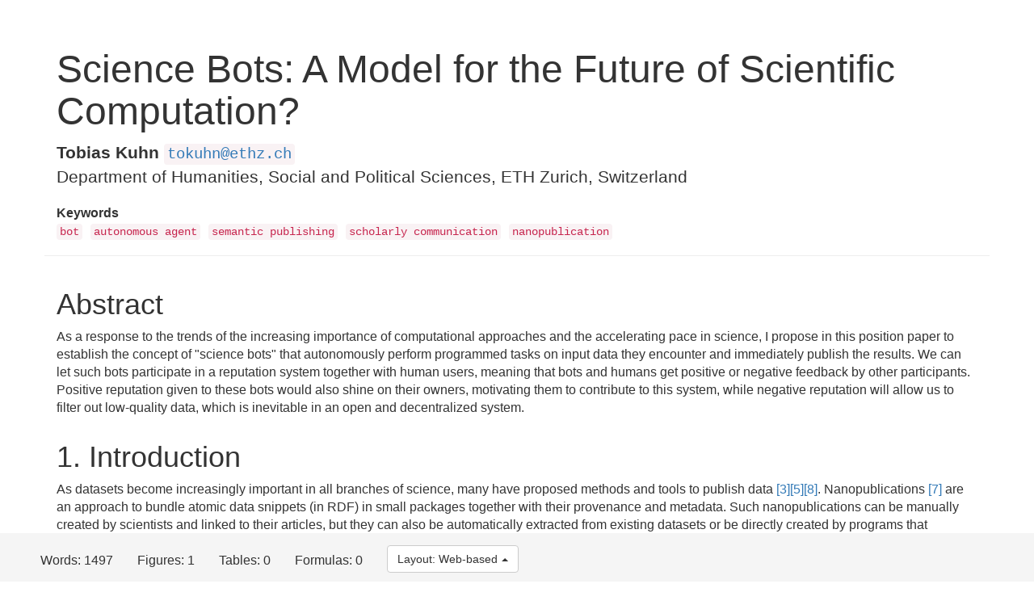

--- FILE ---
content_type: text/html; charset=utf-8
request_url: https://www.tkuhn.org/pub/bots/bots.html
body_size: 6394
content:
<!DOCTYPE html>
<html prefix="
    schema: http://schema.org/
    prism: http://prismstandard.org/namespaces/basic/2.0/
    fabio: http://purl.org/spar/fabio/
    cito: http://purl.org/spar/cito/
    rash: http://cs.unibo.it/save-sd/rash/
    dct: http://purl.org/dc/terms/
    foaf: http://xmlns.com/foaf/0.1/
    owl: http://www.w3.org/2002/07/owl#
    pav: http://purl.org/pav/
    orcid: http://orcid.org/"
  resource="#paper" typeof="fabio:ResearchPaper" >

<head>

<!-- Visualisation requirements (mandatory for optimal reading) -->
<meta charset="UTF-8" />
<meta name="viewport" content="width=device-width, initial-scale=1" />
<link rel="stylesheet" href="bootstrap.min.css" />
<link rel="stylesheet" href="rash.css" />
<script src="jquery.min.js"></script>
<script src="bootstrap.min.js"></script>
<script src="rash.js"></script>
<!-- /END Visualisation requirements (mandatory for optimal reading) -->

<title property="dct:title">Science Bots: A Model for the Future of Scientific Computation?</title>

<meta about="orcid:0000-0002-1267-0234" property="schema:name" name="dc.creator" content="Tobias Kuhn" />
<meta about="orcid:0000-0002-1267-0234" property="schema:email" content="tokuhn@ethz.ch" />
<link about="orcid:0000-0002-1267-0234" property="schema:affiliation" href="ethz-gess" />

<meta about="ethz-gess" property="schema:name"
  content="Department of Humanities, Social and Political Sciences, ETH Zurich, Switzerland" />

<meta property="prism:keyword" content="bot" />
<meta property="prism:keyword" content="autonomous agent" />
<meta property="prism:keyword" content="semantic publishing" />
<meta property="prism:keyword" content="scholarly communication" />
<meta property="prism:keyword" content="nanopublication" />

<!-- The graph of Figure 1 as RDF: -->
<script type="text/turtle">
@prefix f: <#figure-graph.> .
@prefix xsd: <http://www.w3.org/2001/XMLSchema#> .

f:h1 a f:Scientist .
f:h2 a f:Scientist .
f:h3 a f:Scientist .
f:b1 a f:Bot .
f:b2 a f:Bot .
f:b3 a f:Bot .
f:b4 a f:Bot .
f:p1 a f:Publication .
f:p2 a f:Publication .
f:p3 a f:Publication .
f:p4 a f:Publication .
f:p5 a f:Publication .
f:p6 a f:Publication .
f:p7 a f:Publication .
f:p8 a f:Publication .
f:b1 f:is_contributed_by f:h1 .
f:p1 f:is_contributed_by f:h1 .
f:p2 f:is_contributed_by f:h1 .
f:p3 f:is_contributed_by f:h2 .
f:b2 f:is_contributed_by f:h2 .
f:p4 f:is_contributed_by f:b2 .
f:b3 f:is_contributed_by f:h2 .
f:p5 f:is_contributed_by f:b3 .
f:p6 f:is_contributed_by f:b3 .
f:p7 f:is_contributed_by f:h3 .
f:b4 f:is_contributed_by f:h3 .
f:p8 f:is_contributed_by f:b4 .
f:h1 f:gives_positive_assessment_for f:p3 .
f:h1 f:gives_positive_assessment_for f:p4 .
f:h1 f:gives_positive_assessment_for f:b2 .
f:b1 f:gives_positive_assessment_for f:p6 .
f:h2 f:gives_positive_assessment_for f:h1 .
f:h3 f:gives_positive_assessment_for f:b3 .
f:b4 f:gives_positive_assessment_for f:p6 .
f:b4 f:gives_positive_assessment_for f:p7 .
f:h1 f:hasEigenvectorCentrality1 "0.7166660043826251"^^xsd:double .
f:h2 f:hasEigenvectorCentrality1 "1.0"^^xsd:double .
f:h3 f:hasEigenvectorCentrality1 "4.402779740144121E-5"^^xsd:double .
f:b1 f:hasEigenvectorCentrality1 "0.0"^^xsd:double .
f:b2 f:hasEigenvectorCentrality1 "0.8815492239924765"^^xsd:double .
f:b3 f:hasEigenvectorCentrality1 "2.0605421872848823E-4"^^xsd:double .
f:b4 f:hasEigenvectorCentrality1 "7.166640712755906E-7"^^xsd:double .
f:p1 f:hasEigenvectorCentrality1 "0.0"^^xsd:double .
f:p2 f:hasEigenvectorCentrality1 "0.0"^^xsd:double .
f:p3 f:hasEigenvectorCentrality1 "0.5135826653947415"^^xsd:double .
f:p4 f:hasEigenvectorCentrality1 "0.5135826653947415"^^xsd:double .
f:p5 f:hasEigenvectorCentrality1 "0.0"^^xsd:double .
f:p6 f:hasEigenvectorCentrality1 "7.950768076064854E-6"^^xsd:double .
f:p7 f:hasEigenvectorCentrality1 "7.2341040047892564E-6"^^xsd:double .
f:p8 f:hasEigenvectorCentrality1 "0.0"^^xsd:double .
f:h1 f:hasEigenvectorCentrality2 "0.7764413179101131"^^xsd:double .
f:h2 f:hasEigenvectorCentrality2 "0.9755531435645168"^^xsd:double .
f:h3 f:hasEigenvectorCentrality2 "0.01478213369166307"^^xsd:double .
f:b1 f:hasEigenvectorCentrality2 "0.3140149996344796"^^xsd:double .
f:b2 f:hasEigenvectorCentrality2 "1.0"^^xsd:double .
f:b3 f:hasEigenvectorCentrality2 "0.692221241940225"^^xsd:double .
f:b4 f:hasEigenvectorCentrality2 "0.01185513160704797"^^xsd:double .
f:p1 f:hasEigenvectorCentrality2 "0.3140149996344796"^^xsd:double .
f:p2 f:hasEigenvectorCentrality2 "0.3140149996344796"^^xsd:double .
f:p3 f:hasEigenvectorCentrality2 "0.7100122119572287"^^xsd:double .
f:p4 f:hasEigenvectorCentrality2 "0.7183004880836049"^^xsd:double .
f:p5 f:hasEigenvectorCentrality2 "0.28382680515752956"^^xsd:double .
f:p6 f:hasEigenvectorCentrality2 "0.41722114888842676"^^xsd:double .
f:p7 f:hasEigenvectorCentrality2 "0.01478213369166307"^^xsd:double .
f:p8 f:hasEigenvectorCentrality2 "0.006579641868457231"^^xsd:double .
</script>

</head>

<body property="pav:authoredBy" resource="orcid:0000-0002-1267-0234">

<div id="SectionAbstract" class="abstract"><h1>Abstract</h1><p>
As a response to the trends of the increasing importance of computational approaches and the accelerating pace in science, I propose in this position paper to establish the concept of "science bots" that autonomously perform programmed tasks on input data they encounter and immediately publish the results. We can let such bots participate in a reputation system together with human users, meaning that bots and humans get positive or negative feedback by other participants. Positive reputation given to these bots would also shine on their owners, motivating them to contribute to this system, while negative reputation will allow us to filter out low-quality data, which is inevitable in an open and decentralized system.
</p></div>

<div class="section"><h1>Introduction</h1>

<p>
As datasets become increasingly important in all branches of science, many have proposed methods and tools to publish data <a class="ref" property="cito:citesAsRelated" href="#brase2009coinfo"></a><a class="ref" property="cito:citesAsRelated" href="#parsons2010eos"></a><a class="ref" property="cito:citesAsRelated" href="#bechhofer2010fwcs"></a>.
Nanopublications <a class="ref" property="cito:citesAsAuthority" href="#groth2010isu"></a> are an approach to bundle atomic data snippets (in RDF) in small packages together with their provenance and metadata. Such nanopublications can be manually created by scientists and linked to their articles, but they can also be automatically extracted from existing datasets or be directly created by programs that implement scientific methods.
</p>

<p>
In general, computer programs form a third kind of scientific contribution, besides narrative articles and datasets. While many such programs are openly available, there are no conventions or standards of how to reliably link data to the software that produced it, including the version of the software and the input it received.
Moreover, due to the focus of the scientific life cycle on the publication of articles, scientific software is typically applied only to the data available at the time of writing a paper. It is often not the case that new output data is made public when new input data becomes available.
To tackle these problems, I argue that we can encapsulate certain types of scientific algorithms as small independent agents that take inputs of a given type and produce, for example, nanopublications, and they could do this in a real-time and automatic manner as new input data becomes available.
</p>

</div>

<div class="section"><h1>Background</h1>

<p>I borrow the term "bot" from Wikipedia, where bots are applied, for example, to revert edits that are the results of vandalism <a class="ref" property="cito:credits" href="#halfaker2012sc"></a><a class="ref" property="cito:credits" href="#steiner2014wwwc"></a>.
A prominent example is a bot that has created around 454 000 articles for the Swedish Wikipedia <a class="ref" property="cito:citesAsRelated" href="#guldbrandsson2013wikimedia"></a>.
The fact that bots can be powerful also in a negative sense has become apparent with the rise of botnets <a class="ref" property="cito:citesAsRelated" href="#abu2006sigcomm"></a>, and with the increasing problem of "social bots" that pretend to be humans <a class="ref" property="cito:citesAsRelated" href="#ferrara2014rise"></a>.
I argue here that the power of bots could also be harnessed in a positive way for scientific computation.
In contrast to the agents in the original Semantic Web paper <a class="ref" property="cito:citesAsRelated" href="#bernerslee2003sa"></a>, such bots would not propose or make decisions as a kind of personal assistant, but they would only publish data snippets and they would do that without any further interaction with humans.
</p>

<p>
In previous work, I showed how the concept of nanopublications can be extended and I mentioned the possible use of bots to create them <a class="ref" property="cito:extends" href="#kuhn2013eswc"></a>.
I also presented an approach to attach cryptographic hash values to nanopublication identifiers to make them verifiable and immutable <a class="ref" property="cito:extends" href="#kuhn2014eswc"></a>.
Based on that work, I have started to establish a nanopublication server network, with which nanopublications can be published, retrieved, and archived in a reliable, trustworthy, and decentralized manner <a class="ref" property="cito:extends" href="#kuhn2014publishing"></a>, which could serve as the basis for the communication for bots.
</p>

</div>

<div class="section"><h1>Approach</h1>

<p>
In this position paper, I propose bots as a general concept for scientific computation. For example, a bot could apply text mining to extract relations from the abstracts of the constantly growing <a href="http://www.ncbi.nlm.nih.gov/pubmed">PubMed</a> database, another bot could regularly measure the temperature at a given location and publish the results, and yet another one could infer new facts from existing nanopublications by applying specified rules or heuristics (e.g. if disease X is related to gene Y, which is targeted by drug Z then Z might help to treat X).
Importantly, these bots can automatically publish the obtained data without double-checking or direct supervision by their creators, and these data can be made immediately accessible to everybody (including other bots).
</p>

<p>
In a system that treats bots as first-class citizens, we have to expect that some bots (and humans for that matter) will produce low-quality contributions, and we have to make sure that this does not affect the reliability and trustworthiness of the system. I argue that we can achieve that without introducing a central authority, without making concessions with respect to the openness of the system, and without delaying the publishing of results. We simply need a sufficiently accurate automatic method to discern good contributions from bad ones, which can be achieved by a reputation system.
We can let scientists and bots participate in the same reputation system, where they would increase their reputation by receiving positive feedback by other participants on the usefulness and quality of their contributions. Positive reputation of a bot, in turn, would give credit and reputation to the scientist who created it.
</p>

<p>
To arrive at a simple exemplary model to explain the approach, we can define a relation "is contributed by", where bots can occur on either side: They are contributions, as they were programmed and created by somebody, but they are also contributors, as they can create new digital entities on their own.
We can define a second type of relation to represent assessments. For the sake of simplicity, we model here only positive assessments and strip them of all granularity and detail, and we can call the resulting relation "gives positive assessment for".
</p>

<div id="figure-graph" class="picture">
<p class="img_block">
<img src="graph.svg" alt="Graph of contributors and contributions" />
</p>
<p class="caption">
A simple example of a graph of contributors and contributions with edges for creatorship and assessments.
</p>
</div>

<p>
<a class="ref" href="#figure-graph"></a> shows a simple example of such a graph with two kinds of edges, representing creatorship and assessments. To determine the reputation or importance of the nodes, we can in the simplest case treat the two types of edges identically and rank the nodes by applying a network measure such as Eigenvector centrality (which is closely related to Google's PageRank algorithm to rank websites), as shown by the red numbers.
The person at the top-left has a high reputation because he is endorsed by the person in the middle. The latter has a high reputation because her direct and indirect contributions were positively assessed by others (even though she has not received a direct assessment herself). The third person to the right, however, has not contributed anything that was positively assessed by others (only by his own bot), and therefore his reputation is low.
Of course, there are many possible variations and extensions, such as bidirectional contribution edges for the Eigenvector calculation, as indicated by the gray numbers. In general, as one cannot influence <i>incoming</i> links from the part of the network that is not under one's control, there is no way to efficiently game the system. The scalability of such algorithms in open and decentralized systems is demonstrated by their successful application by search engines and peer-to-peer systems <a class="ref" property="cito:citesAsRelated" href="#kamvar2003www"></a>.
</p>

<p>
Bots could free scientists from routine tasks and therefore allow them to focus on the interesting questions. Furthermore, this approach could increase the value and appreciation of datasets and software as research products, and give due credit to their creators. With appropriate reputation mechanisms, this can be achieved in a fully open and decentralized environment.
</p>

</div>

<div id="SectionReferences" class="bibliography"><h1>References</h1><ul>

<li id="kuhn2014eswc" resource="#kuhn2014eswc" typeof="fabio:ResearchPaper"><p>
<span property="pav:authoredBy" typeof="foaf:Person" resource="orcid:0000-0002-1267-0234"><span property="foaf:name">Tobias Kuhn</span></span> and
<span property="pav:authoredBy" typeof="foaf:Person" resource="orcid:0000-0003-4727-9435"><span property="foaf:name">Michel Dumontier</span></span>.
<a property="owl:sameAs" href="http://dx.doi.org/10.1007/978-3-319-07443-6_27"><span property="dct:title">Trusty URIs: Verifiable, Immutable, and Permanent Digital Artifacts for Linked Data</span></a>.
<i>ESWC 2014</i>.
</p></li>

<li id="halfaker2012sc" resource="#halfaker2012sc" typeof="fabio:ResearchPaper"><p>
<span property="pav:authoredBy" typeof="foaf:Person"><span property="foaf:name">Aaron Halfaker</span></span> and
<span property="pav:authoredBy" typeof="foaf:Person"><span property="foaf:name">John Riedl</span></span>.
<a property="owl:sameAs" href="http://dx.doi.org/10.1109/MC.2012.82"><span property="dct:title">Bots and Cyborgs: Wikipedia's Immune System</span></a>.
<i>Social Computing</i> 45:3. 2012.
</p></li>

<li id="steiner2014wwwc" resource="#steiner2014wwwc" typeof="fabio:ResearchPaper"><p>
<span property="pav:authoredBy" typeof="foaf:Person"><span property="foaf:name">Thomas Steiner</span></span>.
<a property="owl:sameAs" href="http://dx.doi.org/10.1145/2567948.2576948"><span property="dct:title">Bots vs. Wikipedians, Anons vs. Logged-Ins</span></a>.
<i>WWW Companion 2014</i>.
</p></li>

<li id="abu2006sigcomm" resource="#abu2006sigcomm" typeof="fabio:ResearchPaper"><p>
<span property="pav:authoredBy" typeof="foaf:Person"><span property="foaf:name">Moheeb Abu Rajab</span></span>,
<span property="pav:authoredBy" typeof="foaf:Person"><span property="foaf:name">Jay Zarfoss</span></span>,
<span property="pav:authoredBy" typeof="foaf:Person"><span property="foaf:name">Fabian Monrose</span></span>, and
<span property="pav:authoredBy" typeof="foaf:Person"><span property="foaf:name">Andreas Terzis</span></span>.
<a property="owl:sameAs" href="http://dx.doi.org/10.1145/1177080.1177086"><span property="dct:title">A multifaceted approach to understanding the botnet phenomenon</span></a>.
<i>IMC 2006</i>.
</p></li>

<li id="ferrara2014rise" resource="#ferrara2014rise" typeof="fabio:ResearchPaper"><p>
<span property="pav:authoredBy" typeof="foaf:Person"><span property="foaf:name">Emilio Ferrara</span></span>,
<span property="pav:authoredBy" typeof="foaf:Person"><span property="foaf:name">Onur Varol</span></span>,
<span property="pav:authoredBy" typeof="foaf:Person"><span property="foaf:name">Clayton Davis</span></span>,
<span property="pav:authoredBy" typeof="foaf:Person"><span property="foaf:name">Filippo Menczer</span></span>,
<span property="pav:authoredBy" typeof="foaf:Person"><span property="foaf:name">Alessandro Flammini</span></span>.
<a property="owl:sameAs" href="http://arxiv.org/pdf/1407.5225"><span property="dct:title">The Rise of Social Bots</span></a>.
arXiv preprint 1407.5225, 2014.
</p></li>

<li id="groth2010isu" resource="#groth2010isu" typeof="fabio:ResearchPaper"><p>
<span property="pav:authoredBy" typeof="foaf:Person"><span property="foaf:name">Paul Groth</span></span>,
<span property="pav:authoredBy" typeof="foaf:Person"><span property="foaf:name">Andrew Gibson</span></span>, and
<span property="pav:authoredBy" typeof="foaf:Person"><span property="foaf:name">Jan Velterop</span></span>.
<a property="owl:sameAs" href="http://dx.doi.org/10.3233/ISU-2010-0613"><span property="dct:title">The anatomy of a nanopublication</span></a>.
<i>Information Services and Use</i> 30:1, 2010.
</p></li>

<li id="kuhn2013eswc" resource="#kuhn2013eswc" typeof="fabio:ResearchPaper"><p>
<span property="pav:authoredBy" typeof="foaf:Person" resource="orcid:0000-0002-1267-0234"><span property="foaf:name">Tobias Kuhn</span></span>,
<span property="pav:authoredBy" typeof="foaf:Person"><span property="foaf:name">Paolo Emilio Barbano</span></span>,
<span property="pav:authoredBy" typeof="foaf:Person"><span property="foaf:name">Mate Levente Nagy</span></span>, and
<span property="pav:authoredBy" typeof="foaf:Person"><span property="foaf:name">Michael Krauthammer</span></span>.
<a property="owl:sameAs" href="http://dx.doi.org/10.1007/978-3-642-38288-8_33"><span property="dct:title">Broadening the Scope of Nanopublications</span></a>.
<i>ESWC 2013</i>.
</p></li>

<li id="kuhn2014publishing" resource="#kuhn2014publishing" typeof="fabio:ResearchPaper"><p>
<span property="pav:authoredBy" typeof="foaf:Person" resource="orcid:0000-0002-1267-0234"><span property="foaf:name">Tobias Kuhn</span></span>,
<span property="pav:authoredBy" typeof="foaf:Person" resource="orcid:0000-0001-6818-334X"><span property="foaf:name">Christine Chichester</span></span>,
<span property="pav:authoredBy" typeof="foaf:Person" resource="orcid:0000-0003-4727-9435"><span property="foaf:name">Michel Dumontier</span></span>, and
<span property="pav:authoredBy" typeof="foaf:Person"><span property="foaf:name">Michael Krauthammer</span></span>.
<a property="owl:sameAs" href="http://arxiv.org/abs/1411.2749"><span property="dct:title">Publishing without Publishers: a Decentralized Approach to Dissemination, Retrieval, and Archiving of Data</span></a>.
arXiv preprint 1411.2749, 2014.
</p></li>

<li id="parsons2010eos" resource="#parsons2010eos" typeof="fabio:ResearchPaper"><p>
<span property="pav:authoredBy" typeof="foaf:Person"><span property="foaf:name">Mark A. Parsons</span></span>,
<span property="pav:authoredBy" typeof="foaf:Person"><span property="foaf:name">Ruth Duerr</span></span>, and
<span property="pav:authoredBy" typeof="foaf:Person"><span property="foaf:name">Jean-Bernard Minster</span></span>.
<a property="owl:sameAs" href="http://dx.doi.org/10.1029/2010EO340001"><span property="dct:title">Data Citation and Peer Review</span></a>.
<i>Eos, Transactions American Geophysical Union</i> 91:34, 2010.
</p></li>

<li id="brase2009coinfo" resource="#brase2009coinfo" typeof="fabio:ResearchPaper"><p>
<span property="pav:authoredBy" typeof="foaf:Person"><span property="foaf:name">Jan Brase</span></span>.
<a property="owl:sameAs" href="http://dx.doi.org/10.1109/COINFO.2009.66"><span property="dct:title">DataCite - A global registration agency for research data</span></a>.
<i>COINFO 2009</i>.
</p></li>

<li id="bechhofer2010fwcs" resource="#bechhofer2010fwcs" typeof="fabio:ResearchPaper"><p>
<span property="pav:authoredBy" typeof="foaf:Person"><span property="foaf:name">Sean Bechhofer</span></span>,
<span property="pav:authoredBy" typeof="foaf:Person"><span property="foaf:name">David De Roure</span></span>,
<span property="pav:authoredBy" typeof="foaf:Person"><span property="foaf:name">Matthew Gamble</span></span>,
<span property="pav:authoredBy" typeof="foaf:Person"><span property="foaf:name">Carole Goble</span></span>, and
<span property="pav:authoredBy" typeof="foaf:Person"><span property="foaf:name">Iain Buchan</span></span>.
<a property="owl:sameAs" href="http://imageweb.zoo.ox.ac.uk/pub/2010/Proceedings/FWCS2010/05/Paper5.pdf"><span property="dct:title">Research objects: Towards exchange and reuse of digital knowledge</span></a>.
<i>FWCS 2010</i>.
</p></li>

<li id="guldbrandsson2013wikimedia" resource="#guldbrandsson2013wikimedia" typeof="fabio:ResearchPaper"><p>
<span property="pav:authoredBy" typeof="foaf:Person"><span property="foaf:name">Lennart Guldbrandsson</span></span>.
<a property="owl:sameAs" href="http://blog.wikimedia.org/2013/06/17/swedish-wikipedia-1-million-articles/"><span property="dct:title">Swedish Wikipedia surpasses 1 million articles with aid of article creation bot</span></a>.
<i>Wikimedia blog</i>, 17 June 2013.
</p></li>

<li id="kamvar2003www" resource="#kamvar2003www" typeof="fabio:ResearchPaper"><p>
<span property="pav:authoredBy" typeof="foaf:Person"><span property="foaf:name">Sepandar D. Kamvar</span></span>,
<span property="pav:authoredBy" typeof="foaf:Person"><span property="foaf:name">Mario T. Schlosser</span></span>, and
<span property="pav:authoredBy" typeof="foaf:Person"><span property="foaf:name">Hector Garcia-Molina</span></span>.
<a property="owl:sameAs" href="http://dx.doi.org/10.1145/775152.775242"><span property="dct:title">The EigenTrust algorithm for reputation management in P2P networks</span></a>.
<i>WWW 2003</i>.
</p></li>

<li id="bernerslee2003sa" resource="#bernerslee2003sa" typeof="fabio:ResearchPaper"><p>
<span property="pav:authoredBy" typeof="foaf:Person"><span property="foaf:name">Tim Berners-Lee</span></span>,
<span property="pav:authoredBy" typeof="foaf:Person"><span property="foaf:name">James Hendler</span></span>, and
<span property="pav:authoredBy" typeof="foaf:Person"><span property="foaf:name">Ora Lassila</span></span>.
<a property="owl:sameAs" href="http://www.scientificamerican.com/article/the-semantic-web/"><span property="dct:title">The Semantic Web </span></a>.
<i>Scientific American</i> 284:5.
</p></li>

</ul></div>

</body>
</html>


--- FILE ---
content_type: text/css; charset=utf-8
request_url: https://www.tkuhn.org/pub/bots/rash.css
body_size: 898
content:
/* 
rash.css - Version 0.2, February 19, 2015
by Silvio Peroni

This work is licensed under a Creative Commons Attribution 4.0 International License (http://creativecommons.org/licenses/by/4.0/).
You are free to:
* Share - copy and redistribute the material in any medium or format
* Adapt - remix, transform, and build upon the material
for any purpose, even commercially.

The licensor cannot revoke these freedoms as long as you follow the license terms.

Under the following terms:
* Attribution - You must give appropriate credit, provide a link to the license, and indicate if changes were made. You may do so in any reasonable manner, but not in any way that suggests the licensor endorses you or your use.
*/

/* Font */
body { font-size: 12pt; }
/* /END Font */

/* Footnote counters */
body { counter-reset: fn_pointer; }
.footnotes { counter-reset: fn; }
.footnotes > div:before {
    counter-increment: fn;
    content: counter(fn);
    float: left;
    padding-right: 10px;
}
/* /END Footnote counters */

/* Figure, table and formula */
img {
    max-width:90%;
    height:auto;
}

table {
    max-width:90%;
}

.picture, .table, .formula {
    margin-top: 2em;
    margin-bottom: 2em;
    text-align:center;
}

.img_block {
    margin-bottom:0px;
}

.picture img {
    border: 1px solid black;
}

.caption {
    margin-top:5px;
}

table {
    margin: 0 auto;
}

td , th {
    border:1px solid black;
    padding:5px;
}

td p {
    margin-bottom:0px;
}

th {
    background-color: #606060;
    color: white;
    text-align:center;
}
/* /END Figure, table and formula */

/* Heading counters */
body { counter-reset: h1; }
.h1 { counter-reset: h2; }
.h2 { counter-reset: h3; }
.h4 { counter-reset: h5; }
.h5 { counter-reset: h6; }

div:not(.abstract):not(.bibliography):not(.acknowledgements):not(.footnotes):not(.appendix) .h1:before {
    counter-increment: h1;
    content: counter(h1) ". ";
}

div:not(.abstract):not(.bibliography):not(.acknowledgements):not(.footnotes):not(.appendix) .h2:before{
    counter-increment: h2;
    content: counter(h1) "." counter(h2) ". ";
}

div:not(.abstract):not(.bibliography):not(.acknowledgements):not(.footnotes):not(.appendix) .h3:before{
    counter-increment: h3;
    content: counter(h1) "." counter(h2) "." counter(h3) ". ";
}

div:not(.abstract):not(.bibliography):not(.acknowledgements):not(.footnotes):not(.appendix) .h4:before{
    counter-increment: h4;
    content: counter(h1) "." counter(h2) "." counter(h3) "." counter(h4) ". ";
}

div:not(.abstract):not(.bibliography):not(.acknowledgements):not(.footnotes):not(.appendix) .h5:before{
    counter-increment: h5;
    content: counter(h1) "." counter(h2) "." counter(h3) "." counter(h4) "." counter(h5) ". ";
}

div:not(.abstract):not(.bibliography):not(.acknowledgements):not(.footnotes):not(.appendix) .h6:before{
    counter-increment: h6;
    content: counter(h1) "." counter(h2) "." counter(h3) "." counter(h4) "." counter(h5) "." counter(h6) ". ";
}
/* /END Heading counters */

/* Header */
.title {
    font-size: 300%;
}
/* /END Header */

/* Footer */
html {
  position: relative;
  min-height: 100%;
}

body {
  /* Margin bottom by footer height */
  margin-bottom: 60px;
}

.footer {
  position: fixed;
  bottom: 0;
  width: 100%;
  /* Set the fixed height of the footer here */
  height: 60px;
  background-color: #f5f5f5;
  padding: 20px;
}

.footer span , .footer div {
    margin-left: 30px;
}

#layoutselection {
    margin-left: 0px;
    margin-right: 5px;
}

.footer div {
    margin-top:-5px;
}

.footer p {
    display: inline;
}
/* /END Footer */

/* Error */
.error {
    color: red;
    font-weight:bold;
}
.error:before {
    content: "[[";
}
.error:after {
    content: "]]";
}
/* /END Error */

/* ### Rules for printing the document */
@media print {
    @page {
        size: A4;
        margin: 20mm 0mm 20mm 0mm;
    }
    
    html, body {
        width: 210mm;
        height: 297mm;
    }
    
    p {
        font-size: 10pt; 
        text-align:justify;
    }
    
    p.code {
        text-align:left;
    }
    
    p.caption , p.img_block , p.math_block {
        text-align:center;
    }
    
    .title {
        font-size: 16pt !important;
    }
    
    .h1 {
        font-size: 14pt !important;
    }
    
    .h2 {
        font-size: 12pt !important;
    }
    
    .h3 {
        font-size: 11pt !important;
    }
    
    .h4, .h5, .h6 {
        font-size: 10pt !important;
    }
    
    pre {
        font-size: 8pt !important;
    }
    
    blockquote {
        font-size: 10pt !important;
    }
    
    address {
        font-size: 12pt !important;
    }
}

--- FILE ---
content_type: application/javascript; charset=utf-8
request_url: https://www.tkuhn.org/pub/bots/rash.js
body_size: 4626
content:
/*
 * rash.js - Version 0.3, February 19, 2015
 * Copyright (c) 2014-2015, Silvio Peroni <essepuntato@gmail.com>
 * 
 * Permission to use, copy, modify, and/or distribute this software for any purpose with 
 * or without fee is hereby granted, provided that the above copyright notice and this 
 * permission notice appear in all copies.
 * 
 * THE SOFTWARE IS PROVIDED "AS IS" AND THE AUTHOR DISCLAIMS ALL WARRANTIES WITH REGARD 
 * TO THIS SOFTWARE INCLUDING ALL IMPLIED WARRANTIES OF MERCHANTABILITY AND FITNESS. 
 * IN NO EVENT SHALL THE AUTHOR BE LIABLE FOR ANY SPECIAL, DIRECT, INDIRECT, OR 
 * CONSEQUENTIAL DAMAGES OR ANY DAMAGES WHATSOEVER RESULTING FROM LOSS OF USE, DATA OR 
 * PROFITS, WHETHER IN AN ACTION OF CONTRACT, NEGLIGENCE OR OTHER TORTIOUS ACTION, ARISING 
 * OUT OF OR IN CONNECTION WITH THE USE OR PERFORMANCE OF THIS SOFTWARE.
 */

/* Additional jQuery functions */
jQuery.fn.extend({
    countWords: function () {
        var text = $(this).text();
        var regex = /\s+/gi;
        var total_word_count = text.trim().replace(regex, ' ').split(' ').length;
        var table_text = $(this).find("table").text();
        var table_word_count = table_text.trim().replace(regex, ' ').split(' ').length;
        return total_word_count - table_word_count
    },
    countElements: function (css_selector) {
        return $(this).find(css_selector).length;
    },
    findNumber: function(css_selector) {
        var cur_count = 0;
        var cur_el = $(this);
        var found = false;
        $(css_selector).each(function(){
            if (!found) {
                cur_count++;
                found = cur_el[0] === $(this)[0];
            }
        });
        return cur_count;
    },
    findHierarchicalNumber: function(css_selector) {
        var cur_count = 1;
        $(this).prevAll(css_selector).each(function() {
            cur_count++;
        });
        var parents = $(this).parents(css_selector);
        if (parents.length > 0) {
            return $(parents[0]).findHierarchicalNumber(css_selector) + "." + cur_count;
        } else {
            return cur_count;
        }
    },
    changeCSS: function(currentStyle) {
        if (currentStyle) {
            var current_path = null;
            $("link[rel='stylesheet']").each(function() {
                if (current_path == null) {
                    var cur_href = $(this).attr("href");
                    if (cur_href.match(/\.css$/)) {
                        var cur_index = cur_href.lastIndexOf("/");
                        if (cur_index < 0) {
                            current_path = "";
                        } else {
                            current_path = cur_href.substring(0, cur_index + 1);
                        }
                    }
                }
            });
            if (current_path == null) {
                current_path = "";
            }
            
            if (currentStyle == "#rash_web_based_layout") {
                $("link[rel='stylesheet']").remove();
                var bootstrap_css = $("<link rel=\"stylesheet\" href=\"" + current_path + "bootstrap.min.css\"/>");
                var rash_css = $("<link rel=\"stylesheet\" href=\"" + current_path + "rash.css\"/>");
                bootstrap_css.appendTo($("head"));
                rash_css.appendTo($("head"));
                $("#layoutselection").text("Web-based");
                $(this).hideCSS();
                $(this).addHeaderHTML();
                $(this).orderCaptions(false);
            } else if (currentStyle == "#rash_lncs_layout") {
                $("link[rel='stylesheet']").remove();
                var lncs_css = $("<link rel=\"stylesheet\" href=\"" + current_path + "lncs.css\"/>");
                lncs_css.appendTo($("head"));
                $("#layoutselection").text("Springer LNCS");
                $(this).hideCSS();
                $(this).addHeaderLNCS();
                $(this).orderCaptions(true, $(".table"));
            }
        }
    },
    toggleCSS: function() {
        $(".footer ul").toggle();
    },
    hideCSS: function() {
        $(".footer ul").hide();
    },
    addHeaderHTML: function() {
        /* Reset header */
        $("header").remove();
        $("p.keywords").remove();
    
        /* Header title */
        var header = $("<header class=\"page-header container\"></header>");
        header.prependTo($("body"))
        var title_string = "";
        var title_split = $("head title").html().split(" -- ");
        if (title_split.length == 1) {
            title_string = title_split[0];
        } else {
            title_string = title_split[0] + "<br /><small>" + title_split[1] + "</small>";
        }
        
        header.append("<h1 class=\"title\">" + title_string + "</h1>")
        /* /END Header title */
    
        /* Header author */
        var list_of_authors = [];
        /*
        $("head meta[name^='author.']").each(function() {
            var current_value = $(this).attr("name");
            var current_id = current_value.replace(/author\.(.+)\..+/gi, "$1");
            var current_key = current_value.replace(/author\..+\.(.+)/gi, "$1");
            if (!author_data.hasOwnProperty(current_id)) {
                author_data[current_id] = {};
            }
            author_data[current_id][current_key] = $(this).attr("content");
        });
        */
        $("head meta[name='dc.creator']").each(function() {
            var current_value = $(this).attr("name");
            var current_id = $(this).attr("about");
            var current_name = $(this).attr("content");
            var current_email = $("head meta[about='" + current_id + "'][property='schema:email']").attr("content");
            var current_affiliations = [];
            $("head link[about='" + current_id + "'][property='schema:affiliation']").each(function() {
                var cur_affiliation_id = $(this).attr("href");
                current_affiliations.push($("head meta[about='" + cur_affiliation_id + "'][property='schema:name']").attr("content"));
            });
            
            list_of_authors.push({
                "name": current_name,
                "email": current_email,
                "affiliation": current_affiliations
            });
        });
        
        for (var i = 0; i < list_of_authors.length; i++) {
            var author = list_of_authors[i];
            var author_element = $("<address class=\"lead authors\"></address>");
            if (author["name"] != null) {
                var name_element_string = "<strong class=\"author_name\">" + author.name + "</strong>"
                if (author["email"] != null) {
                    name_element_string += " <code class=\"email\"><a href=\"mailto:" + author.email + "\">" + author.email + "</a></code>";
                }
                author_element.append(name_element_string);
            }
            
            for (var j = 0; j < author.affiliation.length; j++) {
                author_element.append(
                    "<br /><span class=\"affiliation\">" + 
                    author.affiliation[j].replace(/\s+/g, " ").replace(/, ?/g, ", ").trim() + "</span>");
            }
            if (i == 0) {
                author_element.insertAfter($("header h1"));
            } else {
                author_element.insertAfter($("header address:last-of-type"));
            }
        }
        /* /END Header author */
        
        /* ACM subjects */
        var categories = $("meta[name='dcterms.subject']");
        if (categories.length > 0) {
            var list_of_categories = $("<p class=\"acm_subject_categories\"><strong>ACM Subject Categories</strong></p>");
            categories.each(function() {
                list_of_categories.append("<br /><code>" + $(this).attr("content").split(",").join(", ") + "</code>");
            });
            list_of_categories.appendTo(header);
        }
        /* /END ACM subjects */
        
        /* Keywords */
        var keywords = $("meta[property='prism:keyword']");
        if (keywords.length > 0) {
            var list_of_keywords = $("<ul class=\"list-inline\"></ul>");
            keywords.each(function() {
                list_of_keywords.append("<li><code>" + $(this).attr("content") + "</code></li>");
            });
            $("<p class=\"keywords\"><strong>Keywords</strong></p>").append(list_of_keywords).appendTo(header);
        }
        /* /END Keywords */
    },
    /* This function modifies the current structure of the page in order to follow the
     * layout specification of the Lecture Notes in Computer Science by Springer. */
    addHeaderLNCS: function() {
        /* Initialise the page again */
        $(this).addHeaderHTML();
        
        /* Authors */
        var authors = $("<address class=\"lead authors\"></address>");
        
        /* Find all affiliations */
        var list_of_affiliations = [];
        $("header .authors .affiliation").each(function () {
            var cur_affiliation = $(this).text().trim();
            if (list_of_affiliations.indexOf(cur_affiliation) == -1) {
                list_of_affiliations.push(cur_affiliation);
            }
        });
        
        /* Find all authors metadata */
        var author_names = [];
        var author_affiliation_index = [];
        var author_email = [];
        $("header .authors").each(function() {
            /* Name */
            author_names.push($(this).find(".author_name").text().trim());
            
            /* Affiliation index */
            cur_affiliation_indexes = [];
            $(this).find(".affiliation").each(function() {
                cur_affiliation_indexes.push(list_of_affiliations.indexOf($(this).text().trim()) + 1);
            });
            author_affiliation_index.push(cur_affiliation_indexes);
            
            /* Email */
            author_email.push($(this).find(".email a").text().trim());
        });
        
        /* Add authors' names + affiliation number */
        for (var i = 0; i < author_names.length; i++) {
            var cur_affiliation_index = "";
            if (list_of_affiliations.length > 1) {
                cur_affiliation_index += "<sup>";
                for (var j = 0; j < author_affiliation_index[i].length; j++) {
                    if (j > 0) {
                        cur_affiliation_index += ", ";
                    }
                    cur_affiliation_index += author_affiliation_index[i][j];
                }
                cur_affiliation_index += "</sup>";
            }
            authors.append($("<strong class=\"author_name\">" + author_names[i] + cur_affiliation_index + "</strong>"));
        }
        
        /* Affiliation */
        authors.append("<br /><br />");
        var affiliations = $("<span class=\"affiliation\"></span>");
        for (var i = 0; i < list_of_affiliations.length; i++) {
            if (i > 0) {
                affiliations.append("<br />");
            }
            if (list_of_affiliations.length > 1) {
                affiliations.append("<sup>" + (i+1) + "</sup> ");
            }
            affiliations.append(list_of_affiliations[i]);
        }
        affiliations.appendTo(authors);
        
        /* Emails */
        authors.append("<br />");
        var emails = $("<code class=\"email\"></code>");
        for (var i = 0; i < author_email.length; i++) {
            if (i > 0) {
               emails.append(", "); 
            }
            emails.append(author_email[i]);
        }
        emails.appendTo(authors);
        
        /* Remove the all authors' metadata and add the new one */
        $("header address").remove();
        authors.appendTo($("header"));
        
        /* Keywords */
        $("header p.keywords").appendTo("div.abstract");
        /* /END Authors */
    },
    /* It reorder the captions */
    orderCaptions: function(captionFirst, listOfElements) {
        listOfElements = typeof listOfElements !== "undefined" ? listOfElements : $(".table, .picture");
        listOfElements.each(function()  {
            if (captionFirst) {
                $(this).find(".caption").prependTo($(this));
            } else {
                $(this).find(".caption").appendTo($(this));
            }
        });
    }
});

$(function() {
    /* Bibliographic reference list */
    $('.bibliography ul li , .bibliography ol li').sort(function(a,b) {
        var a_text = $(a).text().replace(/ \s+/g," ").split();
        var b_text = $(b).text().replace(/ \s+/g," ").split();
        if (a_text < b_text) {
            return -1;
        } else if (a_text > b_text) {
            return 1;
        } else {
            return 0;
        }
    }).appendTo('.bibliography ul , .bibliography ol');
    /* /END Bibliographic reference list */
    
    /* Footnotes (part one) */
    $('.footnotes div').sort(function(a,b) {
        var all_footnote_pointers = $("a[class=footnote]");
        var a_index = all_footnote_pointers.index(all_footnote_pointers.filter("a[href='#" + $(a).attr("id") + "']"));
        var b_index = all_footnote_pointers.index(all_footnote_pointers.filter("a[href='#" + $(b).attr("id") + "']"));
        if (a_index < b_index) {
            return -1;
        } else if (a_index > b_index) {
            return 1;
        } else {
            return 0;
        }
    }).appendTo('.footnotes');
    $(".footnotes").prepend("<h1>Footnotes</h1>");
    /* /END Footnotes (part one) */
    
    /* Captions */
    $(".picture .caption").each(function() {
        var cur_number = $(this).parent().findNumber(".picture");
        $(this).html("<b>Figure " + cur_number + ".</b> " + $(this).html());
    });
    $(".table .caption").each(function() {
        var cur_number = $(this).parent().findNumber(".table");
        $(this).html("<b>Table " + cur_number + ".</b> " + $(this).html());
    });
    $(".formula p").each(function() {
        var cur_number = $(this).parent().findNumber(".formula");
        $(this).html($(this).html() + " (" + cur_number + ")");
    });
    /* /END Captions */
    
    /* References */
    $("a.ref").each(function() {
        var cur_id = $(this).attr("href");
        if ($(cur_id).parents("div.bibliography").length > 0) {
            var cur_count = $(cur_id).prevAll("li").length + 1;
            $(this).html("[" + cur_count + "]");
            $(this).attr("title", $(cur_id).text().replace(/\s+/g, " ").trim());
        } else if ($(cur_id+ ".picture").length > 0) {
            var cur_count = $(cur_id).findNumber(".picture");
            if (cur_count != 0) {
                $(this).html("Figure " + cur_count);
            }
        } else if ($(cur_id+ ".table").length > 0) {
            var cur_count = $(cur_id).findNumber(".table");
            if (cur_count != 0) {
                $(this).html("Table " + cur_count);
            }
        } else if ($(cur_id+ ".formula").length > 0) {
            var cur_count = $(cur_id).findNumber(".formula");
            if (cur_count != 0) {
                $(this).html("Formula " + cur_count);
            }
        } else if ($(cur_id+ ".section").length > 0) {
            var cur_count = $(cur_id).findHierarchicalNumber(".section");
            if (cur_count != null && cur_count != "") {
                $(this).html("Section " + cur_count);
            }
        } else if (
                    $(cur_id+ ".abstract").length > 0 ||
                    $(cur_id+ ".bibliography").length > 0 ||
                    $(cur_id+ ".footnotes").length > 0 ||
                    $(cur_id+ ".acknowledgements").length > 0) {
            $(this).html("Section <q>" + $(cur_id + " h1").text() + "</q>");
        } else{
            $(this).replaceWith("<span class=\"error\">ERR: referenced element '" + cur_id.replace("#","") + "' does not exist</span>");
        }
    });
    /* /END References */

    /* Footnotes (part 2) */
    $(".footnote").each(function() {
        var cur_contents = $(this).parent().contents();
        var cur_index = cur_contents.index($(this));
        var prev_tmp = null;
        while (cur_index > 0 && !prev_tmp) {
            cur_prev = cur_contents[cur_index - 1];
            if (cur_prev.nodeType != 3 || $(cur_prev).text().replace(/ /g,'') != '') {
                prev_tmp = cur_prev;
            } else {
                cur_index--;
            }
        }
        var prev_el = $(prev_tmp);
        var current_id = $(this).attr("href");
        var footnote_element = $(current_id);
        if (footnote_element.length > 0 && footnote_element.parent(".footnotes").length > 0) {
            var count = $(current_id).prevAll("div").length + 1;
            $(this).after("<sup class=\"fn\">" + (prev_el.hasClass("fn") ? "," : "") +
                "<a id=\"fn_pointer_" + current_id.replace("#", "") + 
                "\" href=\"" + current_id + "\"" + 
                "\" title=\"" + $(current_id).text().replace(/\s+/g," ").trim() + "\">" + count + "</a></sup>");
        } else {
            $(this).replaceWith("<span class=\"error\">ERR: footnote '" + current_id.replace("#","") + "' does not exist</span>");
        }
    });
    $(".footnotes > div").each(function() {
        var current_id = $(this).attr("id");
        $(this).children(":last-child").append(" <sup class=\"hidden-print\"><a href=\"#fn_pointer_" + current_id + "\">[back to pointer]</a></sup>");
    });
    /* /END Footnotes (part 2) */
    
    /* Container sections */
    $("body > .section , .abstract , .acknowledgements , .bibliography, .footnotes").addClass("container");
    /* /END Container sections */
    
    /* Heading dimensions */
    $("h1").each(function () {
        var counter = 0;
        $(this).parents("div").each(function() {
            if ($(this).children("h1").length > 0) {
                counter++;
            }
        });
        $(this).addClass("h" + counter);
    });
    /* /END Heading dimensions */
    
    /* Code (inline and blocks) */
    $(".code").not("p , span").each(function () {
        var current_name = $(this).prop("tagName")
        $(this).replaceWith("<" + current_name + "><code>" + $(this).html() + "</code></" + current_name + ">")
    });
    
    $("span.code").each(function () {
        $(this).replaceWith("<code>" + $(this).html() + "</code>")
    });
    
    $("p.code").each(function () {
        $(this).replaceWith("<pre>" + $(this).html() + "</pre>")
    });
    /* /END Code (inline and blocks) */
    
    /* Blockquote */
    $("p.quote").each(function () {
        $(this).replaceWith("<blockquote>" + $(this).html() + "</blockquote>")
    });
    /* /END Blockquote */
    
    /* Set header */
    $(this).addHeaderHTML();
    /* /END Set header */
    
    /* Bibliography */
    $(".bibliography ul").replaceWith("<ol>" +$(".bibliography ul").html() + "</ol>");
    /* /END Bibliography */
    
    /* List (back-compatibility with RASH version 0.2) */
    /* They must be selected in reverse order because of possible conflicts with nested lists */
    $($("ul[type=number]").get().reverse()).each(function(){
        $(this).replaceWith("<ol>" + $(this).html() + "</ol>");
    });
    $($("ul[type=bullet]").get().reverse()).each(function(){
        $(this).replaceWith("<ul>" + $(this).html() + "</ul>");
    });
    /* /END List (back-compatibility with RASH version 0.2)  */
    
    /* Footer */
    var footer = $("<footer class=\"footer hidden-print\"><p>" + 
        "<span>Words: " + $("body").countWords() + "</span>" +
        "<span>Figures: " + $("body").countElements("div.picture img") + "</span>" +
        "<span>Tables: " + $("body").countElements("table") + "</span>" +
        "<span>Formulas: " + $("body").countElements("div.formula") + "</span>" +
        "<div class=\"btn-group dropup\">" +
            "<button type=\"button\" class=\"btn btn-default dropdown-toggle\" data-toggle=\"dropdown\" " + 
                "aria-expanded=\"false\" onClick=\"$(this).toggleCSS()\">" + 
                "Layout: <span id=\"layoutselection\">Web-based</span><span class=\"caret\"></span></button>" +
            "<ul class=\"dropdown-menu\" role=\"menu\">" +
                "<li><a href=\"#rash_web_based_layout\" onClick=\"$(this).changeCSS('#rash_web_based_layout')\">Web-based</a></li>" +
                "<li><a href=\"#rash_lncs_layout\" onClick=\"$(this).changeCSS('#rash_lncs_layout')\">Springer LNCS</a></li>" +
            "</ul>" +
        "</div>" +
        "</p></footer>");
    footer.appendTo($("body"))
    /* /END Footer */
    
    /* General function for loading CSS */
    var currentStyle = document.location.hash;
    $(this).changeCSS(currentStyle);
    
    /* This will be run only when the status (via hash in the URL) changes */
    $(window).on('hashchange',function() { 
        var currentStyle = document.location.hash;
        if (!currentStyle) {
            currentStyle = "#rash_web_based_layout";
        }
        $(this).changeCSS(currentStyle);
    });
    /* /END General function for loading CSS */
});

--- FILE ---
content_type: image/svg+xml
request_url: https://www.tkuhn.org/pub/bots/graph.svg
body_size: 14405
content:
<?xml version="1.0" encoding="UTF-8"?>

<svg version="1.2" baseProfile="tiny" width="115mm" height="105mm" viewBox="0 0 11500 10500" preserveAspectRatio="xMidYMid" fill-rule="evenodd" clip-path="url(#presentation_clip_path)" stroke-width="28.222" stroke-linejoin="round" xmlns="http://www.w3.org/2000/svg" xmlns:ooo="http://xml.openoffice.org/svg/export" xmlns:xlink="http://www.w3.org/1999/xlink" xml:space="preserve">
 <defs class="ClipPathGroup">
  <clipPath id="presentation_clip_path" clipPathUnits="userSpaceOnUse">
   <rect x="0" y="0" width="11500" height="10500"/>
  </clipPath>
 </defs>
 <defs>
  <font id="EmbeddedFont_1" horiz-adv-x="2048">
   <font-face font-family="Verana Sans embedded" units-per-em="2048" font-weight="normal" font-style="normal" ascent="1561" descent="503"/>
   <missing-glyph horiz-adv-x="2048" d="M 0,0 L 2047,0 2047,2047 0,2047 0,0 Z"/>
   <glyph unicode="y" horiz-adv-x="1112" d="M 659,-104 L 1151,1121 956,1121 606,244 256,1121 61,1121 514,18 481,-66 C 446,-156 416,-213 387,-236 360,-260 322,-272 270,-272 L 162,-272 162,-426 309,-426 C 391,-426 457,-406 506,-365 557,-324 608,-238 659,-104 Z"/>
   <glyph unicode="w" horiz-adv-x="1510" d="M 86,1121 L 379,0 596,0 838,918 1079,0 1296,0 1589,1121 1405,1121 1176,246 946,1121 729,1121 500,246 270,1121 86,1121 Z"/>
   <glyph unicode="v" horiz-adv-x="1112" d="M 61,1121 L 481,0 731,0 1151,1121 956,1121 606,180 256,1121 61,1121 Z"/>
   <glyph unicode="u" horiz-adv-x="953" d="M 174,442 C 174,133 311,-29 567,-29 723,-29 838,34 928,172 L 928,0 1112,0 1112,1120 928,1120 928,485 C 928,266 805,131 606,131 440,131 358,237 358,448 L 358,1120 174,1120 174,442 Z"/>
   <glyph unicode="t" horiz-adv-x="715" d="M 375,1438 L 190,1438 190,1120 55,1120 55,977 190,977 190,369 C 190,229 217,133 270,80 326,27 424,0 565,0 L 754,0 754,154 565,154 C 489,154 438,166 412,193 387,219 375,277 375,369 L 375,977 754,977 754,1120 375,1120 375,1438 Z"/>
   <glyph unicode="s" horiz-adv-x="874" d="M 907,1087 C 807,1126 686,1147 549,1147 272,1147 119,1028 119,817 119,643 213,551 442,501 L 506,487 C 621,463 694,436 727,409 762,383 778,346 778,295 778,186 682,125 508,125 379,125 248,159 111,231 L 111,41 C 256,-6 383,-29 504,-29 793,-29 967,102 967,309 967,491 868,583 606,641 L 543,655 C 346,698 297,741 297,825 297,938 389,993 571,993 692,993 803,964 907,913 L 907,1087 Z"/>
   <glyph unicode="r" horiz-adv-x="663" d="M 842,948 L 842,1137 C 803,1145 774,1147 748,1147 569,1147 446,1084 371,946 L 371,1120 186,1120 186,0 371,0 371,590 C 371,844 487,983 694,983 752,983 801,973 842,948 Z"/>
   <glyph unicode="p" horiz-adv-x="1007" d="M 371,168 C 446,35 565,-29 729,-29 866,-29 977,25 1061,133 1145,242 1188,383 1188,559 1188,735 1145,877 1061,985 977,1094 866,1147 729,1147 565,1147 446,1084 371,950 L 371,1120 186,1120 186,-426 371,-426 371,168 Z M 997,559 C 997,289 879,125 684,125 489,125 371,289 371,559 371,830 489,993 684,993 879,993 997,830 997,559 Z"/>
   <glyph unicode="o" horiz-adv-x="1033" d="M 627,991 C 823,991 946,823 946,559 946,291 823,127 627,127 428,127 307,291 307,559 307,827 430,991 627,991 Z M 627,1147 C 305,1147 113,928 113,559 113,192 305,-29 627,-29 946,-29 1141,192 1141,559 1141,928 946,1147 627,1147 Z"/>
   <glyph unicode="n" horiz-adv-x="954" d="M 1124,676 C 1124,985 989,1147 733,1147 578,1147 459,1079 371,946 L 371,1120 186,1120 186,0 371,0 371,633 C 371,852 494,987 692,987 856,987 940,883 940,670 L 940,0 1124,0 1124,676 Z"/>
   <glyph unicode="m" horiz-adv-x="1642" d="M 1065,905 C 1010,1063 895,1147 731,1147 569,1147 455,1084 371,946 L 371,1120 186,1120 186,0 371,0 371,633 C 371,852 489,987 678,987 836,987 911,885 911,670 L 911,0 1096,0 1096,633 C 1096,852 1214,987 1405,987 1561,987 1636,885 1636,670 L 1636,0 1821,0 1821,676 C 1821,977 1688,1147 1456,1147 1282,1147 1157,1069 1065,905 Z"/>
   <glyph unicode="l" horiz-adv-x="213" d="M 193,1557 L 193,0 377,0 377,1557 193,1557 Z"/>
   <glyph unicode="i" horiz-adv-x="213" d="M 193,1121 L 193,1 377,1 377,1121 193,1121 Z M 193,1557 L 193,1324 377,1324 377,1557 193,1557 Z"/>
   <glyph unicode="h" horiz-adv-x="954" d="M 1124,676 C 1124,985 989,1147 733,1147 578,1147 459,1079 371,946 L 371,1557 186,1557 186,0 371,0 371,633 C 371,852 494,987 692,987 856,987 940,883 940,670 L 940,0 1124,0 1124,676 Z"/>
   <glyph unicode="g" horiz-adv-x="1006" d="M 930,574 C 930,309 815,154 616,154 420,154 303,309 303,574 303,838 420,993 616,993 815,993 930,838 930,574 Z M 1114,139 L 1114,1120 930,1120 930,950 C 854,1081 735,1147 571,1147 434,1147 322,1094 238,989 154,885 113,748 113,574 113,399 154,260 238,156 322,51 434,0 571,0 735,0 854,66 930,197 L 930,107 C 930,-150 809,-274 569,-274 461,-274 356,-246 248,-188 L 248,-367 C 356,-408 469,-426 598,-426 948,-426 1114,-244 1114,139 Z"/>
   <glyph unicode="f" horiz-adv-x="742" d="M 760,1557 L 586,1557 C 334,1557 223,1446 223,1199 L 223,1121 47,1121 47,978 223,978 223,0 408,0 408,978 711,978 711,1121 408,1121 408,1219 C 408,1358 453,1403 584,1403 L 760,1403 760,1557 Z"/>
   <glyph unicode="e" horiz-adv-x="1059" d="M 1151,606 C 1151,772 1108,905 1020,1001 932,1098 813,1147 662,1147 494,1147 360,1093 260,985 162,876 113,731 113,549 113,370 164,231 268,127 373,22 516,-29 694,-29 836,-29 977,0 1108,57 L 1108,231 C 977,159 846,127 705,127 461,127 322,262 305,516 L 1151,516 1151,606 Z M 967,659 L 311,659 C 330,870 459,991 664,991 846,991 965,862 967,659 Z"/>
   <glyph unicode="d" horiz-adv-x="1006" d="M 930,951 C 854,1084 735,1148 571,1148 436,1148 326,1094 240,986 156,877 113,736 113,560 113,383 156,242 240,133 326,25 436,-29 571,-29 735,-29 854,35 930,168 L 930,0 1114,0 1114,1557 930,1557 930,951 Z M 303,560 C 303,830 420,994 616,994 811,994 930,830 930,560 930,289 811,125 616,125 420,125 303,289 303,560 Z"/>
   <glyph unicode="c" horiz-adv-x="900" d="M 999,1077 C 899,1124 791,1147 676,1147 502,1147 363,1093 262,989 162,884 113,741 113,559 113,379 162,235 262,129 363,24 496,-29 664,-29 788,-29 895,-6 999,43 L 999,213 C 895,155 791,127 684,127 446,127 307,286 307,559 307,831 446,991 684,991 791,991 895,962 999,905 L 999,1077 Z"/>
   <glyph unicode="b" horiz-adv-x="1007" d="M 997,560 C 997,289 879,125 684,125 489,125 371,289 371,560 371,830 489,994 684,994 879,994 997,830 997,560 Z M 371,951 L 371,1557 186,1557 186,0 371,0 371,168 C 446,35 565,-29 729,-29 866,-29 977,25 1061,133 1145,242 1188,383 1188,560 1188,736 1145,877 1061,986 977,1094 866,1148 729,1148 565,1148 446,1084 371,951 Z"/>
   <glyph unicode="a" horiz-adv-x="980" d="M 702,563 L 885,563 885,522 C 885,282 752,125 547,125 399,125 307,207 307,338 307,420 336,477 393,512 451,547 553,563 702,563 Z M 1069,639 C 1069,981 911,1147 586,1147 465,1147 338,1120 205,1069 L 205,899 C 317,958 438,991 567,991 770,991 885,895 885,725 L 885,706 627,706 C 293,706 123,577 123,325 123,110 268,-29 498,-29 680,-29 801,32 885,170 L 885,0 1069,0 1069,639 Z"/>
   <glyph unicode="E" horiz-adv-x="980" d="M 201,1493 L 201,0 1163,0 1163,170 403,170 403,711 1114,711 1114,881 403,881 403,1323 1145,1323 1145,1493 201,1493 Z"/>
   <glyph unicode="1" horiz-adv-x="900" d="M 254,170 L 254,0 1114,0 1114,170 784,170 784,1493 582,1493 225,1421 225,1237 584,1309 584,170 254,170 Z"/>
   <glyph unicode="0" horiz-adv-x="1033" d="M 651,1360 C 862,1360 965,1155 965,745 965,336 862,131 651,131 444,131 338,336 338,745 338,1155 444,1360 651,1360 Z M 651,1520 C 315,1520 135,1247 135,745 135,243 315,-29 651,-29 985,-29 1167,243 1167,745 1167,1247 985,1520 651,1520 Z"/>
   <glyph unicode="-" horiz-adv-x="583" d="M 100,643 L 100,479 639,479 639,643 100,643 Z"/>
   <glyph unicode=")" horiz-adv-x="477" d="M 164,1555 C 342,1246 428,953 428,644 428,334 342,35 164,-270 L 324,-270 C 522,43 623,347 623,644 623,941 522,1242 324,1555 L 164,1555 Z"/>
   <glyph unicode="(" horiz-adv-x="477" d="M 635,1555 L 475,1555 C 272,1242 176,941 176,644 176,347 276,43 475,-270 L 635,-270 C 457,35 371,334 371,644 371,953 457,1246 635,1555 Z"/>
   <glyph unicode=" " horiz-adv-x="635"/>
  </font>
 </defs>
 <defs>
  <font id="EmbeddedFont_2" horiz-adv-x="2048">
   <font-face font-family="Verana Sans embedded" units-per-em="2048" font-weight="bold" font-style="normal" ascent="1561" descent="503"/>
   <missing-glyph horiz-adv-x="2048" d="M 0,0 L 2047,0 2047,2047 0,2047 0,0 Z"/>
   <glyph unicode="9" horiz-adv-x="1191" d="M 205,32 C 328,-9 455,-29 594,-29 811,-29 981,41 1106,182 1231,323 1294,516 1294,764 1294,1245 1073,1518 682,1518 508,1518 367,1469 262,1372 158,1276 107,1149 107,987 107,841 154,722 246,634 340,546 463,501 616,501 737,501 838,536 928,601 905,350 776,223 547,223 438,223 328,252 205,309 L 205,32 Z M 680,751 C 547,751 477,839 477,1014 477,1188 547,1276 680,1276 813,1276 883,1188 883,1014 883,839 813,751 680,751 Z"/>
   <glyph unicode="8" horiz-adv-x="1191" d="M 713,667 C 854,667 934,587 934,440 934,293 854,213 713,213 567,213 489,293 489,440 489,587 567,667 713,667 Z M 432,794 C 229,739 125,610 125,420 125,125 326,-29 713,-29 1100,-29 1298,125 1298,420 1298,610 1194,739 991,794 1171,850 1266,962 1266,1132 1266,1386 1073,1520 713,1520 350,1520 158,1386 158,1132 158,962 252,850 432,794 Z M 522,1094 C 522,1210 590,1278 713,1278 834,1278 901,1214 901,1094 901,977 834,909 713,909 590,909 522,977 522,1094 Z"/>
   <glyph unicode="7" horiz-adv-x="1139" d="M 137,1494 L 137,1211 856,1211 305,1 680,1 1262,1277 1262,1494 137,1494 Z"/>
   <glyph unicode="6" horiz-adv-x="1218" d="M 741,737 C 879,737 944,649 944,475 944,301 879,213 741,213 608,213 539,301 539,475 539,649 608,737 741,737 Z M 1217,1454 C 1092,1497 963,1517 825,1517 608,1517 438,1447 313,1306 188,1165 127,972 127,725 127,243 350,-29 737,-29 913,-29 1053,18 1157,114 1262,211 1315,340 1315,499 1315,645 1268,762 1174,850 1081,940 958,985 805,985 684,985 582,952 494,887 516,1138 645,1265 875,1265 981,1265 1092,1236 1217,1177 L 1217,1454 Z"/>
   <glyph unicode="5" horiz-adv-x="1165" d="M 217,1493 L 217,653 C 363,712 483,741 596,741 782,741 897,643 897,487 897,331 782,233 596,233 467,233 322,280 158,372 L 158,69 C 322,4 487,-29 657,-29 852,-29 1006,16 1116,108 1227,200 1282,325 1282,487 1282,813 1071,1003 705,1003 641,1003 582,995 524,979 L 524,1210 1174,1210 1174,1493 217,1493 Z"/>
   <glyph unicode="4" horiz-adv-x="1271" d="M 754,1175 L 754,551 332,551 754,1175 Z M 690,1493 L 92,602 92,272 754,272 754,-1 1118,-1 1118,272 1331,272 1331,551 1118,551 1118,1493 690,1493 Z"/>
   <glyph unicode="3" horiz-adv-x="1139" d="M 954,805 C 1135,852 1227,962 1227,1136 1227,1392 1034,1519 647,1519 502,1519 354,1499 201,1456 L 201,1173 C 326,1228 455,1257 578,1257 748,1257 842,1192 842,1077 842,952 750,893 555,893 L 393,893 393,645 547,645 C 766,645 877,575 877,438 877,307 766,233 561,233 424,233 283,270 137,342 L 137,45 C 287,-4 442,-29 596,-29 1030,-29 1262,129 1262,424 1262,622 1157,754 954,805 Z"/>
   <glyph unicode="2" horiz-adv-x="1086" d="M 590,283 L 909,563 C 1042,680 1131,774 1174,844 1217,916 1237,991 1237,1073 1237,1354 1030,1520 672,1520 510,1520 340,1489 166,1432 L 166,1104 C 330,1205 471,1258 592,1258 748,1258 850,1164 850,1024 850,934 805,852 707,764 L 162,283 162,0 1247,0 1247,283 590,283 Z"/>
   <glyph unicode="1" horiz-adv-x="1085" d="M 240,266 L 240,0 1284,0 1284,266 944,266 944,1493 578,1493 231,1421 231,1159 580,1231 580,266 240,266 Z"/>
   <glyph unicode="0" horiz-adv-x="1245" d="M 942,747 C 942,370 877,233 713,233 549,233 483,370 483,747 483,1122 549,1257 713,1257 797,1257 854,1218 889,1142 924,1067 942,933 942,747 Z M 1327,745 C 1327,1239 1106,1519 713,1519 319,1519 98,1239 98,745 98,252 319,-29 713,-29 1106,-29 1327,252 1327,745 Z"/>
   <glyph unicode="." horiz-adv-x="398" d="M 209,387 L 209,0 569,0 569,387 209,387 Z"/>
  </font>
 </defs>
 <defs class="TextShapeIndex">
  <g ooo:slide="id1" ooo:id-list="id3 id4 id5 id6 id7 id8 id9 id10 id11 id12 id13 id14 id15 id16 id17 id18 id19 id20 id21 id22 id23 id24 id25 id26 id27 id28 id29 id30 id31 id32 id33 id34 id35 id36 id37 id38 id39 id40 id41 id42 id43 id44 id45 id46 id47 id48 id49 id50 id51 id52 id53 id54 id55 id56 id57 id58 id59 id60 id61 id62 id63 id64 id65 id66 id67 id68 id69 id70 id71 id72 id73 id74 id75 id76 id77 id78 id79 id80 id81 id82 id83 id84 id85 id86 id87 id88 id89 id90 id91 id92 id93 id94 id95 id96 id97 id98 id99 id100 id101 id102 id103 id104 id105 id106 id107 id108 id109 id110 id111 id112 id113 id114 id115 id116 id117 id118 id119 id120 id121 id122 id123 id124 id125 id126"/>
 </defs>
 <defs class="EmbeddedBulletChars">
  <g id="bullet-char-template(57356)" transform="scale(0.00048828125,-0.00048828125)">
   <path d="M 580,1141 L 1163,571 580,0 -4,571 580,1141 Z"/>
  </g>
  <g id="bullet-char-template(57354)" transform="scale(0.00048828125,-0.00048828125)">
   <path d="M 8,1128 L 1137,1128 1137,0 8,0 8,1128 Z"/>
  </g>
  <g id="bullet-char-template(10146)" transform="scale(0.00048828125,-0.00048828125)">
   <path d="M 174,0 L 602,739 174,1481 1456,739 174,0 Z M 1358,739 L 309,1346 659,739 1358,739 Z"/>
  </g>
  <g id="bullet-char-template(10132)" transform="scale(0.00048828125,-0.00048828125)">
   <path d="M 2015,739 L 1276,0 717,0 1260,543 174,543 174,936 1260,936 717,1481 1274,1481 2015,739 Z"/>
  </g>
  <g id="bullet-char-template(10007)" transform="scale(0.00048828125,-0.00048828125)">
   <path d="M 0,-2 C -7,14 -16,27 -25,37 L 356,567 C 262,823 215,952 215,954 215,979 228,992 255,992 264,992 276,990 289,987 310,991 331,999 354,1012 L 381,999 492,748 772,1049 836,1024 860,1049 C 881,1039 901,1025 922,1006 886,937 835,863 770,784 769,783 710,716 594,584 L 774,223 C 774,196 753,168 711,139 L 727,119 C 717,90 699,76 672,76 641,76 570,178 457,381 L 164,-76 C 142,-110 111,-127 72,-127 30,-127 9,-110 8,-76 1,-67 -2,-52 -2,-32 -2,-23 -1,-13 0,-2 Z"/>
  </g>
  <g id="bullet-char-template(10004)" transform="scale(0.00048828125,-0.00048828125)">
   <path d="M 285,-33 C 182,-33 111,30 74,156 52,228 41,333 41,471 41,549 55,616 82,672 116,743 169,778 240,778 293,778 328,747 346,684 L 369,508 C 377,444 397,411 428,410 L 1163,1116 C 1174,1127 1196,1133 1229,1133 1271,1133 1292,1118 1292,1087 L 1292,965 C 1292,929 1282,901 1262,881 L 442,47 C 390,-6 338,-33 285,-33 Z"/>
  </g>
  <g id="bullet-char-template(9679)" transform="scale(0.00048828125,-0.00048828125)">
   <path d="M 813,0 C 632,0 489,54 383,161 276,268 223,411 223,592 223,773 276,916 383,1023 489,1130 632,1184 813,1184 992,1184 1136,1130 1245,1023 1353,916 1407,772 1407,592 1407,412 1353,268 1245,161 1136,54 992,0 813,0 Z"/>
  </g>
  <g id="bullet-char-template(8226)" transform="scale(0.00048828125,-0.00048828125)">
   <path d="M 346,457 C 273,457 209,483 155,535 101,586 74,649 74,723 74,796 101,859 155,911 209,963 273,989 346,989 419,989 480,963 531,910 582,859 608,796 608,723 608,648 583,586 532,535 482,483 420,457 346,457 Z"/>
  </g>
  <g id="bullet-char-template(8211)" transform="scale(0.00048828125,-0.00048828125)">
   <path d="M -4,459 L 1135,459 1135,606 -4,606 -4,459 Z"/>
  </g>
 </defs>
 <defs class="TextEmbeddedBitmaps"/>
 <g>
  <g id="id2" class="Master_Slide">
   <g id="bg-id2" class="Background"/>
   <g id="bo-id2" class="BackgroundObjects"/>
  </g>
 </g>
 <g class="SlideGroup">
  <g>
   <g id="id1" class="Slide" clip-path="url(#presentation_clip_path)">
    <g class="Page">
     <g class="Group">
      <g class="com.sun.star.drawing.CustomShape">
       <g id="id3">
        <path fill="rgb(0,0,0)" stroke="none" d="M 600,3999 L 300,3999 300,3549 900,3549 900,3999 600,3999 Z"/>
        <path fill="none" stroke="rgb(0,0,0)" stroke-width="50" stroke-linejoin="round" d="M 600,3999 L 300,3999 300,3549 900,3549 900,3999 600,3999 Z"/>
       </g>
      </g>
      <g class="com.sun.star.drawing.CustomShape">
       <g id="id4">
        <path fill="rgb(0,0,0)" stroke="none" d="M 600,3649 L 400,3649 400,3099 800,3099 800,3649 600,3649 Z"/>
        <path fill="none" stroke="rgb(0,0,0)" stroke-width="50" stroke-linejoin="round" d="M 600,3649 L 400,3649 400,3099 800,3099 800,3649 600,3649 Z"/>
       </g>
      </g>
      <g class="com.sun.star.drawing.LineShape">
       <g id="id5">
        <path fill="none" stroke="rgb(0,0,0)" stroke-width="50" stroke-linejoin="round" d="M 600,3149 L 600,2949"/>
       </g>
      </g>
     </g>
     <g class="Group">
      <g class="com.sun.star.drawing.PolyPolygonShape">
       <g id="id6">
        <path fill="rgb(0,0,0)" stroke="none" d="M 1771,795 L 1688,877 1688,1289 1853,1289 1853,877 1771,795 Z"/>
       </g>
      </g>
      <g class="com.sun.star.drawing.EllipseShape">
       <g id="id7">
        <path fill="rgb(0,0,0)" stroke="none" d="M 1770,713 C 1746,713 1725,707 1704,695 1683,683 1668,668 1656,647 1644,626 1638,605 1638,581 1638,557 1644,536 1656,515 1668,494 1683,479 1704,467 1725,455 1746,449 1770,449 1794,449 1815,455 1836,467 1857,479 1872,494 1884,515 1896,536 1902,557 1902,581 1902,605 1896,626 1884,647 1872,668 1857,683 1836,695 1815,707 1794,713 1770,713 L 1770,713 Z"/>
        <path fill="none" stroke="rgb(0,0,0)" stroke-width="80" stroke-linejoin="round" d="M 1770,713 C 1746,713 1725,707 1704,695 1683,683 1668,668 1656,647 1644,626 1638,605 1638,581 1638,557 1644,536 1656,515 1668,494 1683,479 1704,467 1725,455 1746,449 1770,449 1794,449 1815,455 1836,467 1857,479 1872,494 1884,515 1896,536 1902,557 1902,581 1902,605 1896,626 1884,647 1872,668 1857,683 1836,695 1815,707 1794,713 1770,713 L 1770,713 Z"/>
       </g>
      </g>
      <g class="com.sun.star.drawing.LineShape">
       <g id="id8">
        <path fill="none" stroke="rgb(0,0,0)" stroke-width="80" stroke-linejoin="round" d="M 1770,795 L 1440,1125"/>
       </g>
      </g>
      <g class="com.sun.star.drawing.LineShape">
       <g id="id9">
        <path fill="none" stroke="rgb(0,0,0)" stroke-width="80" stroke-linejoin="round" d="M 2100,1125 L 1770,795"/>
       </g>
      </g>
      <g class="com.sun.star.drawing.LineShape">
       <g id="id10">
        <path fill="none" stroke="rgb(0,0,0)" stroke-width="80" stroke-linejoin="round" d="M 1770,713 L 1770,1207"/>
       </g>
      </g>
      <g class="com.sun.star.drawing.LineShape">
       <g id="id11">
        <path fill="none" stroke="rgb(0,0,0)" stroke-width="80" stroke-linejoin="round" d="M 1771,1207 L 1523,1619"/>
       </g>
      </g>
      <g class="com.sun.star.drawing.LineShape">
       <g id="id12">
        <path fill="none" stroke="rgb(0,0,0)" stroke-width="80" stroke-linejoin="round" d="M 2018,1619 L 1770,1207"/>
       </g>
      </g>
     </g>
     <g class="com.sun.star.drawing.LineShape">
      <g id="id13">
       <path fill="none" stroke="rgb(51,204,102)" stroke-width="70" stroke-linejoin="round" d="M 2300,1349 L 2340,1381"/>
       <path fill="none" stroke="rgb(51,204,102)" stroke-width="70" stroke-linejoin="round" d="M 2380,1413 L 2419,1445"/>
       <path fill="none" stroke="rgb(51,204,102)" stroke-width="70" stroke-linejoin="round" d="M 2459,1476 L 2499,1508"/>
       <path fill="none" stroke="rgb(51,204,102)" stroke-width="70" stroke-linejoin="round" d="M 2539,1540 L 2579,1572"/>
       <path fill="none" stroke="rgb(51,204,102)" stroke-width="70" stroke-linejoin="round" d="M 2619,1604 L 2658,1636"/>
       <path fill="none" stroke="rgb(51,204,102)" stroke-width="70" stroke-linejoin="round" d="M 2698,1668 L 2738,1699"/>
       <path fill="none" stroke="rgb(51,204,102)" stroke-width="70" stroke-linejoin="round" d="M 2778,1731 L 2818,1763"/>
       <path fill="none" stroke="rgb(51,204,102)" stroke-width="70" stroke-linejoin="round" d="M 2858,1795 L 2897,1827"/>
       <path fill="none" stroke="rgb(51,204,102)" stroke-width="70" stroke-linejoin="round" d="M 2937,1859 L 2977,1891"/>
       <path fill="none" stroke="rgb(51,204,102)" stroke-width="70" stroke-linejoin="round" d="M 3017,1922 L 3057,1954"/>
       <path fill="none" stroke="rgb(51,204,102)" stroke-width="70" stroke-linejoin="round" d="M 3096,1986 L 3136,2018"/>
       <path fill="none" stroke="rgb(51,204,102)" stroke-width="70" stroke-linejoin="round" d="M 3176,2050 L 3216,2082"/>
       <path fill="none" stroke="rgb(51,204,102)" stroke-width="70" stroke-linejoin="round" d="M 3256,2114 L 3296,2145"/>
       <path fill="none" stroke="rgb(51,204,102)" stroke-width="70" stroke-linejoin="round" d="M 3335,2177 L 3375,2209"/>
       <path fill="none" stroke="rgb(51,204,102)" stroke-width="70" stroke-linejoin="round" d="M 3415,2241 L 3455,2273"/>
       <path fill="none" stroke="rgb(51,204,102)" stroke-width="70" stroke-linejoin="round" d="M 3495,2305 L 3535,2337"/>
       <path fill="none" stroke="rgb(51,204,102)" stroke-width="70" stroke-linejoin="round" d="M 3574,2369 L 3614,2400"/>
       <path fill="none" stroke="rgb(51,204,102)" stroke-width="70" stroke-linejoin="round" d="M 3654,2432 L 3694,2464"/>
       <path fill="none" stroke="rgb(51,204,102)" stroke-width="70" stroke-linejoin="round" d="M 3734,2496 L 3773,2528"/>
       <path fill="none" stroke="rgb(51,204,102)" stroke-width="70" stroke-linejoin="round" d="M 3813,2560 L 3853,2592"/>
       <path fill="none" stroke="rgb(51,204,102)" stroke-width="70" stroke-linejoin="round" d="M 3893,2623 L 3933,2655"/>
       <path fill="none" stroke="rgb(51,204,102)" stroke-width="70" stroke-linejoin="round" d="M 3973,2687 L 4012,2719"/>
       <path fill="none" stroke="rgb(51,204,102)" stroke-width="70" stroke-linejoin="round" d="M 4052,2751 L 4092,2783"/>
       <path fill="none" stroke="rgb(51,204,102)" stroke-width="70" stroke-linejoin="round" d="M 4132,2815 L 4172,2846"/>
       <path fill="none" stroke="rgb(51,204,102)" stroke-width="70" stroke-linejoin="round" d="M 4212,2878 L 4251,2910"/>
       <path fill="none" stroke="rgb(51,204,102)" stroke-width="70" stroke-linejoin="round" d="M 4291,2942 L 4331,2974"/>
       <path fill="none" stroke="rgb(51,204,102)" stroke-width="70" stroke-linejoin="round" d="M 4371,3006 L 4411,3038"/>
       <path fill="none" stroke="rgb(51,204,102)" stroke-width="70" stroke-linejoin="round" d="M 4451,3069 L 4490,3101"/>
       <path fill="none" stroke="rgb(51,204,102)" stroke-width="70" stroke-linejoin="round" d="M 4530,3133 L 4570,3165"/>
       <path fill="none" stroke="rgb(51,204,102)" stroke-width="70" stroke-linejoin="round" d="M 4610,3197 L 4636,3218"/>
       <path fill="rgb(51,204,102)" stroke="none" d="M 4576,3297 L 4787,3352 4794,3352 4800,3349 4802,3343 4801,3336 4700,3142 4699,3140 4697,3139 4693,3137 4689,3136 4685,3137 4681,3140 4570,3279 4568,3283 4568,3288 4570,3292 4572,3295 4574,3296 4576,3297 Z"/>
      </g>
     </g>
     <g class="Group">
      <g class="com.sun.star.drawing.PolyPolygonShape">
       <g id="id14">
        <path fill="rgb(0,0,0)" stroke="none" d="M 4931,795 L 4848,877 4848,1289 5013,1289 5013,877 4931,795 Z"/>
       </g>
      </g>
      <g class="com.sun.star.drawing.EllipseShape">
       <g id="id15">
        <path fill="rgb(0,0,0)" stroke="none" d="M 4930,713 C 4906,713 4885,707 4864,695 4843,683 4828,668 4816,647 4804,626 4798,605 4798,581 4798,557 4804,536 4816,515 4828,494 4843,479 4864,467 4885,455 4906,449 4930,449 4954,449 4975,455 4996,467 5017,479 5032,494 5044,515 5056,536 5062,557 5062,581 5062,605 5056,626 5044,647 5032,668 5017,683 4996,695 4975,707 4954,713 4930,713 L 4930,713 Z"/>
        <path fill="none" stroke="rgb(0,0,0)" stroke-width="80" stroke-linejoin="round" d="M 4930,713 C 4906,713 4885,707 4864,695 4843,683 4828,668 4816,647 4804,626 4798,605 4798,581 4798,557 4804,536 4816,515 4828,494 4843,479 4864,467 4885,455 4906,449 4930,449 4954,449 4975,455 4996,467 5017,479 5032,494 5044,515 5056,536 5062,557 5062,581 5062,605 5056,626 5044,647 5032,668 5017,683 4996,695 4975,707 4954,713 4930,713 L 4930,713 Z"/>
       </g>
      </g>
      <g class="com.sun.star.drawing.LineShape">
       <g id="id16">
        <path fill="none" stroke="rgb(0,0,0)" stroke-width="80" stroke-linejoin="round" d="M 4930,795 L 4600,1125"/>
       </g>
      </g>
      <g class="com.sun.star.drawing.LineShape">
       <g id="id17">
        <path fill="none" stroke="rgb(0,0,0)" stroke-width="80" stroke-linejoin="round" d="M 5260,1125 L 4930,795"/>
       </g>
      </g>
      <g class="com.sun.star.drawing.LineShape">
       <g id="id18">
        <path fill="none" stroke="rgb(0,0,0)" stroke-width="80" stroke-linejoin="round" d="M 4930,713 L 4930,1207"/>
       </g>
      </g>
      <g class="com.sun.star.drawing.LineShape">
       <g id="id19">
        <path fill="none" stroke="rgb(0,0,0)" stroke-width="80" stroke-linejoin="round" d="M 4931,1207 L 4683,1619"/>
       </g>
      </g>
      <g class="com.sun.star.drawing.LineShape">
       <g id="id20">
        <path fill="none" stroke="rgb(0,0,0)" stroke-width="80" stroke-linejoin="round" d="M 5178,1619 L 4930,1207"/>
       </g>
      </g>
     </g>
     <g class="Group">
      <g class="com.sun.star.drawing.CustomShape">
       <g id="id21">
        <path fill="rgb(0,0,0)" stroke="none" d="M 6500,3799 L 6200,3799 6200,3349 6800,3349 6800,3799 6500,3799 Z"/>
        <path fill="none" stroke="rgb(0,0,0)" stroke-width="50" stroke-linejoin="round" d="M 6500,3799 L 6200,3799 6200,3349 6800,3349 6800,3799 6500,3799 Z"/>
       </g>
      </g>
      <g class="com.sun.star.drawing.CustomShape">
       <g id="id22">
        <path fill="rgb(0,0,0)" stroke="none" d="M 6500,3449 L 6300,3449 6300,2899 6700,2899 6700,3449 6500,3449 Z"/>
        <path fill="none" stroke="rgb(0,0,0)" stroke-width="50" stroke-linejoin="round" d="M 6500,3449 L 6300,3449 6300,2899 6700,2899 6700,3449 6500,3449 Z"/>
       </g>
      </g>
      <g class="com.sun.star.drawing.LineShape">
       <g id="id23">
        <path fill="none" stroke="rgb(0,0,0)" stroke-width="50" stroke-linejoin="round" d="M 6500,2949 L 6500,2749"/>
       </g>
      </g>
     </g>
     <g class="Group">
      <g class="com.sun.star.drawing.CustomShape">
       <g id="id24">
        <path fill="rgb(0,0,0)" stroke="none" d="M 5200,3999 L 4900,3999 4900,3549 5500,3549 5500,3999 5200,3999 Z"/>
        <path fill="none" stroke="rgb(0,0,0)" stroke-width="50" stroke-linejoin="round" d="M 5200,3999 L 4900,3999 4900,3549 5500,3549 5500,3999 5200,3999 Z"/>
       </g>
      </g>
      <g class="com.sun.star.drawing.CustomShape">
       <g id="id25">
        <path fill="rgb(0,0,0)" stroke="none" d="M 5200,3649 L 5000,3649 5000,3099 5400,3099 5400,3649 5200,3649 Z"/>
        <path fill="none" stroke="rgb(0,0,0)" stroke-width="50" stroke-linejoin="round" d="M 5200,3649 L 5000,3649 5000,3099 5400,3099 5400,3649 5200,3649 Z"/>
       </g>
      </g>
      <g class="com.sun.star.drawing.LineShape">
       <g id="id26">
        <path fill="none" stroke="rgb(0,0,0)" stroke-width="50" stroke-linejoin="round" d="M 5200,3149 L 5200,2949"/>
       </g>
      </g>
     </g>
     <g class="Group">
      <g class="com.sun.star.drawing.CustomShape">
       <g id="id27">
        <path fill="rgb(255,255,255)" stroke="none" d="M 1216,5349 C 1158,5349 1100,5407 1100,5465 L 1100,5933 C 1100,5991 1158,6050 1216,6050 L 1684,6050 C 1742,6050 1801,5991 1801,5933 L 1801,5465 C 1801,5407 1742,5349 1684,5349 L 1216,5349 Z M 1100,5349 L 1100,5349 Z M 1801,6050 L 1801,6050 Z"/>
        <path fill="none" stroke="rgb(0,0,0)" stroke-width="70" stroke-linejoin="round" d="M 1216,5349 C 1158,5349 1100,5407 1100,5465 L 1100,5933 C 1100,5991 1158,6050 1216,6050 L 1684,6050 C 1742,6050 1801,5991 1801,5933 L 1801,5465 C 1801,5407 1742,5349 1684,5349 L 1216,5349 Z"/>
       </g>
      </g>
      <g class="com.sun.star.drawing.LineShape">
       <g id="id28">
        <path fill="none" stroke="rgb(0,0,0)" stroke-width="70" stroke-linejoin="round" d="M 1240,5559 L 1660,5559"/>
       </g>
      </g>
      <g class="com.sun.star.drawing.LineShape">
       <g id="id29">
        <path fill="none" stroke="rgb(0,0,0)" stroke-width="70" stroke-linejoin="round" d="M 1240,5700 L 1660,5700"/>
       </g>
      </g>
      <g class="com.sun.star.drawing.LineShape">
       <g id="id30">
        <path fill="none" stroke="rgb(0,0,0)" stroke-width="70" stroke-linejoin="round" d="M 1240,5839 L 1660,5839"/>
       </g>
      </g>
     </g>
     <g class="Group">
      <g class="com.sun.star.drawing.CustomShape">
       <g id="id31">
        <path fill="rgb(255,255,255)" stroke="none" d="M 2316,5449 C 2258,5449 2200,5507 2200,5565 L 2200,6033 C 2200,6091 2258,6150 2316,6150 L 2784,6150 C 2842,6150 2901,6091 2901,6033 L 2901,5565 C 2901,5507 2842,5449 2784,5449 L 2316,5449 Z M 2200,5449 L 2200,5449 Z M 2901,6150 L 2901,6150 Z"/>
        <path fill="none" stroke="rgb(0,0,0)" stroke-width="70" stroke-linejoin="round" d="M 2316,5449 C 2258,5449 2200,5507 2200,5565 L 2200,6033 C 2200,6091 2258,6150 2316,6150 L 2784,6150 C 2842,6150 2901,6091 2901,6033 L 2901,5565 C 2901,5507 2842,5449 2784,5449 L 2316,5449 Z"/>
       </g>
      </g>
      <g class="com.sun.star.drawing.LineShape">
       <g id="id32">
        <path fill="none" stroke="rgb(0,0,0)" stroke-width="70" stroke-linejoin="round" d="M 2340,5659 L 2760,5659"/>
       </g>
      </g>
      <g class="com.sun.star.drawing.LineShape">
       <g id="id33">
        <path fill="none" stroke="rgb(0,0,0)" stroke-width="70" stroke-linejoin="round" d="M 2340,5800 L 2760,5800"/>
       </g>
      </g>
      <g class="com.sun.star.drawing.LineShape">
       <g id="id34">
        <path fill="none" stroke="rgb(0,0,0)" stroke-width="70" stroke-linejoin="round" d="M 2340,5939 L 2760,5939"/>
       </g>
      </g>
     </g>
     <g class="Group">
      <g class="com.sun.star.drawing.CustomShape">
       <g id="id35">
        <path fill="rgb(255,255,255)" stroke="none" d="M 3916,5149 C 3858,5149 3800,5207 3800,5265 L 3800,5733 C 3800,5791 3858,5850 3916,5850 L 4384,5850 C 4442,5850 4501,5791 4501,5733 L 4501,5265 C 4501,5207 4442,5149 4384,5149 L 3916,5149 Z M 3800,5149 L 3800,5149 Z M 4501,5850 L 4501,5850 Z"/>
        <path fill="none" stroke="rgb(0,0,0)" stroke-width="70" stroke-linejoin="round" d="M 3916,5149 C 3858,5149 3800,5207 3800,5265 L 3800,5733 C 3800,5791 3858,5850 3916,5850 L 4384,5850 C 4442,5850 4501,5791 4501,5733 L 4501,5265 C 4501,5207 4442,5149 4384,5149 L 3916,5149 Z"/>
       </g>
      </g>
      <g class="com.sun.star.drawing.LineShape">
       <g id="id36">
        <path fill="none" stroke="rgb(0,0,0)" stroke-width="70" stroke-linejoin="round" d="M 3940,5359 L 4360,5359"/>
       </g>
      </g>
      <g class="com.sun.star.drawing.LineShape">
       <g id="id37">
        <path fill="none" stroke="rgb(0,0,0)" stroke-width="70" stroke-linejoin="round" d="M 3940,5500 L 4360,5500"/>
       </g>
      </g>
      <g class="com.sun.star.drawing.LineShape">
       <g id="id38">
        <path fill="none" stroke="rgb(0,0,0)" stroke-width="70" stroke-linejoin="round" d="M 3940,5639 L 4360,5639"/>
       </g>
      </g>
     </g>
     <g class="Group">
      <g class="com.sun.star.drawing.CustomShape">
       <g id="id39">
        <path fill="rgb(255,255,255)" stroke="none" d="M 5016,5549 C 4958,5549 4900,5607 4900,5665 L 4900,6133 C 4900,6191 4958,6250 5016,6250 L 5484,6250 C 5542,6250 5601,6191 5601,6133 L 5601,5665 C 5601,5607 5542,5549 5484,5549 L 5016,5549 Z M 4900,5549 L 4900,5549 Z M 5601,6250 L 5601,6250 Z"/>
        <path fill="none" stroke="rgb(0,0,0)" stroke-width="70" stroke-linejoin="round" d="M 5016,5549 C 4958,5549 4900,5607 4900,5665 L 4900,6133 C 4900,6191 4958,6250 5016,6250 L 5484,6250 C 5542,6250 5601,6191 5601,6133 L 5601,5665 C 5601,5607 5542,5549 5484,5549 L 5016,5549 Z"/>
       </g>
      </g>
      <g class="com.sun.star.drawing.LineShape">
       <g id="id40">
        <path fill="none" stroke="rgb(0,0,0)" stroke-width="70" stroke-linejoin="round" d="M 5040,5759 L 5460,5759"/>
       </g>
      </g>
      <g class="com.sun.star.drawing.LineShape">
       <g id="id41">
        <path fill="none" stroke="rgb(0,0,0)" stroke-width="70" stroke-linejoin="round" d="M 5040,5900 L 5460,5900"/>
       </g>
      </g>
      <g class="com.sun.star.drawing.LineShape">
       <g id="id42">
        <path fill="none" stroke="rgb(0,0,0)" stroke-width="70" stroke-linejoin="round" d="M 5040,6039 L 5460,6039"/>
       </g>
      </g>
     </g>
     <g class="Group">
      <g class="com.sun.star.drawing.CustomShape">
       <g id="id43">
        <path fill="rgb(255,255,255)" stroke="none" d="M 6116,5549 C 6058,5549 6000,5607 6000,5665 L 6000,6133 C 6000,6191 6058,6250 6116,6250 L 6584,6250 C 6642,6250 6701,6191 6701,6133 L 6701,5665 C 6701,5607 6642,5549 6584,5549 L 6116,5549 Z M 6000,5549 L 6000,5549 Z M 6701,6250 L 6701,6250 Z"/>
        <path fill="none" stroke="rgb(0,0,0)" stroke-width="70" stroke-linejoin="round" d="M 6116,5549 C 6058,5549 6000,5607 6000,5665 L 6000,6133 C 6000,6191 6058,6250 6116,6250 L 6584,6250 C 6642,6250 6701,6191 6701,6133 L 6701,5665 C 6701,5607 6642,5549 6584,5549 L 6116,5549 Z"/>
       </g>
      </g>
      <g class="com.sun.star.drawing.LineShape">
       <g id="id44">
        <path fill="none" stroke="rgb(0,0,0)" stroke-width="70" stroke-linejoin="round" d="M 6140,5759 L 6560,5759"/>
       </g>
      </g>
      <g class="com.sun.star.drawing.LineShape">
       <g id="id45">
        <path fill="none" stroke="rgb(0,0,0)" stroke-width="70" stroke-linejoin="round" d="M 6140,5900 L 6560,5900"/>
       </g>
      </g>
      <g class="com.sun.star.drawing.LineShape">
       <g id="id46">
        <path fill="none" stroke="rgb(0,0,0)" stroke-width="70" stroke-linejoin="round" d="M 6140,6039 L 6560,6039"/>
       </g>
      </g>
     </g>
     <g class="Group">
      <g class="com.sun.star.drawing.CustomShape">
       <g id="id47">
        <path fill="rgb(255,255,255)" stroke="none" d="M 7116,5249 C 7058,5249 7000,5307 7000,5365 L 7000,5833 C 7000,5891 7058,5950 7116,5950 L 7584,5950 C 7642,5950 7701,5891 7701,5833 L 7701,5365 C 7701,5307 7642,5249 7584,5249 L 7116,5249 Z M 7000,5249 L 7000,5249 Z M 7701,5950 L 7701,5950 Z"/>
        <path fill="none" stroke="rgb(0,0,0)" stroke-width="70" stroke-linejoin="round" d="M 7116,5249 C 7058,5249 7000,5307 7000,5365 L 7000,5833 C 7000,5891 7058,5950 7116,5950 L 7584,5950 C 7642,5950 7701,5891 7701,5833 L 7701,5365 C 7701,5307 7642,5249 7584,5249 L 7116,5249 Z"/>
       </g>
      </g>
      <g class="com.sun.star.drawing.LineShape">
       <g id="id48">
        <path fill="none" stroke="rgb(0,0,0)" stroke-width="70" stroke-linejoin="round" d="M 7140,5459 L 7560,5459"/>
       </g>
      </g>
      <g class="com.sun.star.drawing.LineShape">
       <g id="id49">
        <path fill="none" stroke="rgb(0,0,0)" stroke-width="70" stroke-linejoin="round" d="M 7140,5600 L 7560,5600"/>
       </g>
      </g>
      <g class="com.sun.star.drawing.LineShape">
       <g id="id50">
        <path fill="none" stroke="rgb(0,0,0)" stroke-width="70" stroke-linejoin="round" d="M 7140,5739 L 7560,5739"/>
       </g>
      </g>
     </g>
     <g class="com.sun.star.drawing.LineShape">
      <g id="id51">
       <path fill="none" stroke="rgb(0,153,255)" stroke-width="70" stroke-linejoin="round" d="M 4100,5049 L 4568,2056"/>
       <path fill="rgb(0,153,255)" stroke="none" d="M 4666,2069 L 4609,1859 4606,1852 4600,1849 4593,1850 4589,1855 4470,2039 4469,2041 4469,2042 4469,2047 4471,2051 4474,2054 4477,2056 4654,2083 4658,2083 4662,2081 4665,2077 4666,2073 4666,2072 4666,2069 Z"/>
      </g>
     </g>
     <g class="com.sun.star.drawing.LineShape">
      <g id="id52">
       <path fill="none" stroke="rgb(51,204,102)" stroke-width="70" stroke-linejoin="round" d="M 2200,1549 L 2231,1589"/>
       <path fill="none" stroke="rgb(51,204,102)" stroke-width="70" stroke-linejoin="round" d="M 2262,1630 L 2293,1670"/>
       <path fill="none" stroke="rgb(51,204,102)" stroke-width="70" stroke-linejoin="round" d="M 2324,1711 L 2355,1751"/>
       <path fill="none" stroke="rgb(51,204,102)" stroke-width="70" stroke-linejoin="round" d="M 2387,1792 L 2418,1832"/>
       <path fill="none" stroke="rgb(51,204,102)" stroke-width="70" stroke-linejoin="round" d="M 2449,1872 L 2480,1913"/>
       <path fill="none" stroke="rgb(51,204,102)" stroke-width="70" stroke-linejoin="round" d="M 2511,1953 L 2542,1994"/>
       <path fill="none" stroke="rgb(51,204,102)" stroke-width="70" stroke-linejoin="round" d="M 2573,2034 L 2604,2075"/>
       <path fill="none" stroke="rgb(51,204,102)" stroke-width="70" stroke-linejoin="round" d="M 2635,2115 L 2666,2155"/>
       <path fill="none" stroke="rgb(51,204,102)" stroke-width="70" stroke-linejoin="round" d="M 2698,2196 L 2729,2236"/>
       <path fill="none" stroke="rgb(51,204,102)" stroke-width="70" stroke-linejoin="round" d="M 2760,2277 L 2791,2317"/>
       <path fill="none" stroke="rgb(51,204,102)" stroke-width="70" stroke-linejoin="round" d="M 2822,2357 L 2853,2398"/>
       <path fill="none" stroke="rgb(51,204,102)" stroke-width="70" stroke-linejoin="round" d="M 2884,2438 L 2915,2479"/>
       <path fill="none" stroke="rgb(51,204,102)" stroke-width="70" stroke-linejoin="round" d="M 2946,2519 L 2977,2560"/>
       <path fill="none" stroke="rgb(51,204,102)" stroke-width="70" stroke-linejoin="round" d="M 3008,2600 L 3040,2640"/>
       <path fill="none" stroke="rgb(51,204,102)" stroke-width="70" stroke-linejoin="round" d="M 3071,2681 L 3102,2721"/>
       <path fill="none" stroke="rgb(51,204,102)" stroke-width="70" stroke-linejoin="round" d="M 3133,2762 L 3164,2802"/>
       <path fill="none" stroke="rgb(51,204,102)" stroke-width="70" stroke-linejoin="round" d="M 3195,2843 L 3226,2883"/>
       <path fill="none" stroke="rgb(51,204,102)" stroke-width="70" stroke-linejoin="round" d="M 3257,2923 L 3288,2964"/>
       <path fill="none" stroke="rgb(51,204,102)" stroke-width="70" stroke-linejoin="round" d="M 3319,3004 L 3351,3045"/>
       <path fill="none" stroke="rgb(51,204,102)" stroke-width="70" stroke-linejoin="round" d="M 3382,3085 L 3413,3126"/>
       <path fill="none" stroke="rgb(51,204,102)" stroke-width="70" stroke-linejoin="round" d="M 3444,3166 L 3475,3206"/>
       <path fill="none" stroke="rgb(51,204,102)" stroke-width="70" stroke-linejoin="round" d="M 3506,3247 L 3537,3287"/>
       <path fill="none" stroke="rgb(51,204,102)" stroke-width="70" stroke-linejoin="round" d="M 3568,3328 L 3599,3368"/>
       <path fill="none" stroke="rgb(51,204,102)" stroke-width="70" stroke-linejoin="round" d="M 3630,3408 L 3661,3449"/>
       <path fill="none" stroke="rgb(51,204,102)" stroke-width="70" stroke-linejoin="round" d="M 3693,3489 L 3724,3530"/>
       <path fill="none" stroke="rgb(51,204,102)" stroke-width="70" stroke-linejoin="round" d="M 3755,3570 L 3786,3611"/>
       <path fill="none" stroke="rgb(51,204,102)" stroke-width="70" stroke-linejoin="round" d="M 3817,3651 L 3848,3691"/>
       <path fill="none" stroke="rgb(51,204,102)" stroke-width="70" stroke-linejoin="round" d="M 3879,3732 L 3910,3772"/>
       <path fill="none" stroke="rgb(51,204,102)" stroke-width="70" stroke-linejoin="round" d="M 3941,3813 L 3972,3853"/>
       <path fill="none" stroke="rgb(51,204,102)" stroke-width="70" stroke-linejoin="round" d="M 4004,3894 L 4035,3934"/>
       <path fill="none" stroke="rgb(51,204,102)" stroke-width="70" stroke-linejoin="round" d="M 4066,3974 L 4097,4015"/>
       <path fill="none" stroke="rgb(51,204,102)" stroke-width="70" stroke-linejoin="round" d="M 4128,4055 L 4159,4096"/>
       <path fill="none" stroke="rgb(51,204,102)" stroke-width="70" stroke-linejoin="round" d="M 4190,4136 L 4221,4177"/>
       <path fill="none" stroke="rgb(51,204,102)" stroke-width="70" stroke-linejoin="round" d="M 4252,4217 L 4283,4257"/>
       <path fill="none" stroke="rgb(51,204,102)" stroke-width="70" stroke-linejoin="round" d="M 4314,4298 L 4346,4338"/>
       <path fill="none" stroke="rgb(51,204,102)" stroke-width="70" stroke-linejoin="round" d="M 4377,4379 L 4408,4419"/>
       <path fill="none" stroke="rgb(51,204,102)" stroke-width="70" stroke-linejoin="round" d="M 4439,4460 L 4470,4500"/>
       <path fill="none" stroke="rgb(51,204,102)" stroke-width="70" stroke-linejoin="round" d="M 4501,4540 L 4532,4581"/>
       <path fill="none" stroke="rgb(51,204,102)" stroke-width="70" stroke-linejoin="round" d="M 4563,4621 L 4594,4662"/>
       <path fill="none" stroke="rgb(51,204,102)" stroke-width="70" stroke-linejoin="round" d="M 4625,4702 L 4657,4742"/>
       <path fill="none" stroke="rgb(51,204,102)" stroke-width="70" stroke-linejoin="round" d="M 4688,4783 L 4719,4823"/>
       <path fill="none" stroke="rgb(51,204,102)" stroke-width="70" stroke-linejoin="round" d="M 4750,4864 L 4781,4904"/>
       <path fill="none" stroke="rgb(51,204,102)" stroke-width="70" stroke-linejoin="round" d="M 4812,4945 L 4843,4985"/>
       <path fill="none" stroke="rgb(51,204,102)" stroke-width="70" stroke-linejoin="round" d="M 4874,5025 L 4905,5066"/>
       <path fill="none" stroke="rgb(51,204,102)" stroke-width="70" stroke-linejoin="round" d="M 4936,5106 L 4967,5147"/>
       <path fill="none" stroke="rgb(51,204,102)" stroke-width="70" stroke-linejoin="round" d="M 4999,5187 L 5030,5228"/>
       <path fill="none" stroke="rgb(51,204,102)" stroke-width="70" stroke-linejoin="round" d="M 5061,5268 L 5072,5283"/>
       <path fill="rgb(51,204,102)" stroke="none" d="M 4995,5345 L 5187,5449 5194,5451 5200,5449 5203,5443 5204,5437 5152,5224 5151,5222 5150,5220 5147,5218 5143,5216 5138,5216 5135,5218 4993,5327 4991,5330 4989,5334 4990,5339 4992,5342 4993,5344 4995,5345 Z"/>
      </g>
     </g>
     <g class="com.sun.star.drawing.LineShape">
      <g id="id53">
       <path fill="none" stroke="rgb(0,153,255)" stroke-width="70" stroke-linejoin="round" d="M 5300,5449 L 5300,4359"/>
       <path fill="rgb(0,153,255)" stroke="none" d="M 5399,4356 L 5311,4157 5306,4151 5300,4149 5294,4151 5290,4157 5201,4356 5200,4359 5200,4360 5201,4365 5203,4369 5207,4371 5211,4372 5389,4372 5393,4371 5397,4369 5399,4365 5400,4360 5400,4359 5399,4356 Z"/>
      </g>
     </g>
     <g class="com.sun.star.drawing.LineShape">
      <g id="id54">
       <path fill="none" stroke="rgb(0,153,255)" stroke-width="70" stroke-linejoin="round" d="M 6300,5449 L 6386,4158"/>
       <path fill="rgb(0,153,255)" stroke="none" d="M 6485,4162 L 6410,3958 6406,3952 6400,3949 6394,3951 6389,3956 6287,4149 6286,4152 6286,4153 6287,4158 6289,4162 6292,4165 6296,4166 6474,4178 6478,4177 6483,4175 6485,4171 6486,4167 6486,4165 6485,4162 Z"/>
      </g>
     </g>
     <g class="com.sun.star.drawing.LineShape">
      <g id="id55">
       <path fill="none" stroke="rgb(0,153,255)" stroke-width="70" stroke-linejoin="round" d="M 7300,5149 L 6794,4137"/>
       <path fill="rgb(0,153,255)" stroke="none" d="M 6881,4090 L 6713,3952 6707,3948 6700,3949 6695,3954 6694,3960 6704,4179 6704,4181 6705,4183 6708,4186 6712,4189 6716,4190 6720,4188 6880,4109 6883,4106 6885,4102 6885,4097 6884,4093 6883,4092 6881,4090 Z"/>
      </g>
     </g>
     <g class="com.sun.star.drawing.LineShape">
      <g id="id56">
       <path fill="none" stroke="rgb(0,153,255)" stroke-width="70" stroke-linejoin="round" d="M 5200,2849 L 5038,1955"/>
       <path fill="rgb(0,153,255)" stroke="none" d="M 5135,1935 L 5012,1755 5007,1750 5000,1749 4994,1752 4991,1758 4940,1971 4939,1973 4939,1975 4941,1979 4944,1982 4948,1984 4952,1984 5128,1953 5132,1951 5135,1948 5136,1943 5136,1939 5136,1938 5135,1935 Z"/>
      </g>
     </g>
     <g class="com.sun.star.drawing.LineShape">
      <g id="id57">
       <path fill="none" stroke="rgb(0,153,255)" stroke-width="70" stroke-linejoin="round" d="M 6200,2749 L 5531,1913"/>
       <path fill="rgb(0,153,255)" stroke="none" d="M 5607,1849 L 5413,1749 5406,1747 5400,1749 5397,1755 5397,1761 5452,1973 5453,1975 5454,1977 5457,1979 5462,1981 5466,1981 5470,1979 5609,1868 5612,1864 5613,1860 5612,1855 5610,1852 5609,1850 5607,1849 Z"/>
      </g>
     </g>
     <g class="com.sun.star.drawing.LineShape">
      <g id="id58">
       <path fill="none" stroke="rgb(0,153,255)" stroke-width="70" stroke-linejoin="round" d="M 1400,5149 L 1681,2058"/>
       <path fill="rgb(0,153,255)" stroke="none" d="M 1780,2064 L 1710,1858 1706,1852 1700,1849 1694,1851 1689,1856 1583,2046 1581,2049 1581,2051 1582,2055 1584,2059 1587,2062 1591,2063 1769,2079 1773,2079 1777,2077 1779,2073 1780,2069 1781,2067 1780,2064 Z"/>
      </g>
     </g>
     <g class="com.sun.star.drawing.LineShape">
      <g id="id59">
       <path fill="none" stroke="rgb(0,153,255)" stroke-width="70" stroke-linejoin="round" d="M 2500,5249 L 2031,2057"/>
       <path fill="rgb(0,153,255)" stroke="none" d="M 2128,2040 L 2012,1856 2006,1850 2000,1849 1994,1852 1991,1858 1932,2069 1932,2071 1932,2073 1933,2077 1936,2080 1940,2083 1944,2083 2121,2057 2125,2055 2128,2052 2130,2048 2130,2044 2129,2042 2128,2040 Z"/>
      </g>
     </g>
     <g class="com.sun.star.drawing.LineShape">
      <g id="id60">
       <path fill="none" stroke="rgb(0,153,255)" stroke-width="70" stroke-linejoin="round" d="M 700,2849 L 1287,1926"/>
       <path fill="rgb(0,153,255)" stroke="none" d="M 1372,1977 L 1404,1762 1404,1754 1400,1749 1393,1748 1387,1750 1205,1871 1203,1872 1202,1874 1201,1878 1200,1883 1202,1886 1205,1889 1355,1985 1359,1987 1364,1987 1368,1984 1371,1981 1372,1980 1372,1977 Z"/>
      </g>
     </g>
     <g class="com.sun.star.drawing.LineShape">
      <g id="id61">
       <path fill="none" stroke="rgb(51,204,102)" stroke-width="70" stroke-linejoin="round" d="M 2200,1749 L 2224,1794"/>
       <path fill="none" stroke="rgb(51,204,102)" stroke-width="70" stroke-linejoin="round" d="M 2248,1839 L 2272,1884"/>
       <path fill="none" stroke="rgb(51,204,102)" stroke-width="70" stroke-linejoin="round" d="M 2296,1929 L 2320,1974"/>
       <path fill="none" stroke="rgb(51,204,102)" stroke-width="70" stroke-linejoin="round" d="M 2344,2019 L 2367,2064"/>
       <path fill="none" stroke="rgb(51,204,102)" stroke-width="70" stroke-linejoin="round" d="M 2391,2109 L 2415,2154"/>
       <path fill="none" stroke="rgb(51,204,102)" stroke-width="70" stroke-linejoin="round" d="M 2439,2199 L 2463,2244"/>
       <path fill="none" stroke="rgb(51,204,102)" stroke-width="70" stroke-linejoin="round" d="M 2487,2289 L 2511,2335"/>
       <path fill="none" stroke="rgb(51,204,102)" stroke-width="70" stroke-linejoin="round" d="M 2535,2380 L 2559,2425"/>
       <path fill="none" stroke="rgb(51,204,102)" stroke-width="70" stroke-linejoin="round" d="M 2583,2470 L 2607,2515"/>
       <path fill="none" stroke="rgb(51,204,102)" stroke-width="70" stroke-linejoin="round" d="M 2631,2560 L 2655,2605"/>
       <path fill="none" stroke="rgb(51,204,102)" stroke-width="70" stroke-linejoin="round" d="M 2679,2650 L 2702,2695"/>
       <path fill="none" stroke="rgb(51,204,102)" stroke-width="70" stroke-linejoin="round" d="M 2726,2740 L 2750,2785"/>
       <path fill="none" stroke="rgb(51,204,102)" stroke-width="70" stroke-linejoin="round" d="M 2774,2830 L 2798,2875"/>
       <path fill="none" stroke="rgb(51,204,102)" stroke-width="70" stroke-linejoin="round" d="M 2822,2920 L 2846,2965"/>
       <path fill="none" stroke="rgb(51,204,102)" stroke-width="70" stroke-linejoin="round" d="M 2870,3010 L 2894,3055"/>
       <path fill="none" stroke="rgb(51,204,102)" stroke-width="70" stroke-linejoin="round" d="M 2918,3100 L 2942,3145"/>
       <path fill="none" stroke="rgb(51,204,102)" stroke-width="70" stroke-linejoin="round" d="M 2966,3190 L 2990,3235"/>
       <path fill="none" stroke="rgb(51,204,102)" stroke-width="70" stroke-linejoin="round" d="M 3014,3280 L 3037,3325"/>
       <path fill="none" stroke="rgb(51,204,102)" stroke-width="70" stroke-linejoin="round" d="M 3061,3370 L 3085,3415"/>
       <path fill="none" stroke="rgb(51,204,102)" stroke-width="70" stroke-linejoin="round" d="M 3109,3460 L 3133,3506"/>
       <path fill="none" stroke="rgb(51,204,102)" stroke-width="70" stroke-linejoin="round" d="M 3157,3551 L 3181,3596"/>
       <path fill="none" stroke="rgb(51,204,102)" stroke-width="70" stroke-linejoin="round" d="M 3205,3641 L 3229,3686"/>
       <path fill="none" stroke="rgb(51,204,102)" stroke-width="70" stroke-linejoin="round" d="M 3253,3731 L 3277,3776"/>
       <path fill="none" stroke="rgb(51,204,102)" stroke-width="70" stroke-linejoin="round" d="M 3301,3821 L 3325,3866"/>
       <path fill="none" stroke="rgb(51,204,102)" stroke-width="70" stroke-linejoin="round" d="M 3348,3911 L 3372,3956"/>
       <path fill="none" stroke="rgb(51,204,102)" stroke-width="70" stroke-linejoin="round" d="M 3396,4001 L 3420,4046"/>
       <path fill="none" stroke="rgb(51,204,102)" stroke-width="70" stroke-linejoin="round" d="M 3444,4091 L 3468,4136"/>
       <path fill="none" stroke="rgb(51,204,102)" stroke-width="70" stroke-linejoin="round" d="M 3492,4181 L 3516,4226"/>
       <path fill="none" stroke="rgb(51,204,102)" stroke-width="70" stroke-linejoin="round" d="M 3540,4271 L 3564,4316"/>
       <path fill="none" stroke="rgb(51,204,102)" stroke-width="70" stroke-linejoin="round" d="M 3588,4361 L 3612,4406"/>
       <path fill="none" stroke="rgb(51,204,102)" stroke-width="70" stroke-linejoin="round" d="M 3636,4451 L 3660,4496"/>
       <path fill="none" stroke="rgb(51,204,102)" stroke-width="70" stroke-linejoin="round" d="M 3683,4541 L 3707,4586"/>
       <path fill="none" stroke="rgb(51,204,102)" stroke-width="70" stroke-linejoin="round" d="M 3731,4631 L 3755,4677"/>
       <path fill="none" stroke="rgb(51,204,102)" stroke-width="70" stroke-linejoin="round" d="M 3779,4722 L 3802,4764"/>
       <path fill="rgb(51,204,102)" stroke="none" d="M 3715,4812 L 3887,4947 3893,4950 3900,4949 3904,4944 3906,4938 3890,4719 3890,4717 3889,4715 3886,4712 3882,4710 3878,4709 3874,4710 3717,4794 3713,4796 3711,4801 3711,4805 3712,4809 3713,4811 3715,4812 Z"/>
      </g>
     </g>
     <g class="com.sun.star.drawing.LineShape">
      <g id="id62">
       <path fill="none" stroke="rgb(51,204,102)" stroke-width="70" stroke-linejoin="round" d="M 4400,749 L 4349,751"/>
       <path fill="none" stroke="rgb(51,204,102)" stroke-width="70" stroke-linejoin="round" d="M 4298,754 L 4247,756"/>
       <path fill="none" stroke="rgb(51,204,102)" stroke-width="70" stroke-linejoin="round" d="M 4196,759 L 4145,761"/>
       <path fill="none" stroke="rgb(51,204,102)" stroke-width="70" stroke-linejoin="round" d="M 4094,764 L 4043,766"/>
       <path fill="none" stroke="rgb(51,204,102)" stroke-width="70" stroke-linejoin="round" d="M 3992,768 L 3942,771"/>
       <path fill="none" stroke="rgb(51,204,102)" stroke-width="70" stroke-linejoin="round" d="M 3891,773 L 3840,776"/>
       <path fill="none" stroke="rgb(51,204,102)" stroke-width="70" stroke-linejoin="round" d="M 3789,778 L 3738,781"/>
       <path fill="none" stroke="rgb(51,204,102)" stroke-width="70" stroke-linejoin="round" d="M 3687,783 L 3636,785"/>
       <path fill="none" stroke="rgb(51,204,102)" stroke-width="70" stroke-linejoin="round" d="M 3585,788 L 3534,790"/>
       <path fill="none" stroke="rgb(51,204,102)" stroke-width="70" stroke-linejoin="round" d="M 3483,793 L 3432,795"/>
       <path fill="none" stroke="rgb(51,204,102)" stroke-width="70" stroke-linejoin="round" d="M 3381,798 L 3330,800"/>
       <path fill="none" stroke="rgb(51,204,102)" stroke-width="70" stroke-linejoin="round" d="M 3279,802 L 3228,805"/>
       <path fill="none" stroke="rgb(51,204,102)" stroke-width="70" stroke-linejoin="round" d="M 3177,807 L 3126,810"/>
       <path fill="none" stroke="rgb(51,204,102)" stroke-width="70" stroke-linejoin="round" d="M 3076,812 L 3025,814"/>
       <path fill="none" stroke="rgb(51,204,102)" stroke-width="70" stroke-linejoin="round" d="M 2974,817 L 2923,819"/>
       <path fill="none" stroke="rgb(51,204,102)" stroke-width="70" stroke-linejoin="round" d="M 2872,822 L 2821,824"/>
       <path fill="none" stroke="rgb(51,204,102)" stroke-width="70" stroke-linejoin="round" d="M 2770,827 L 2719,829"/>
       <path fill="none" stroke="rgb(51,204,102)" stroke-width="70" stroke-linejoin="round" d="M 2668,831 L 2617,834"/>
       <path fill="none" stroke="rgb(51,204,102)" stroke-width="70" stroke-linejoin="round" d="M 2566,836 L 2515,839"/>
       <path fill="rgb(51,204,102)" stroke="none" d="M 2502,740 L 2308,838 2302,843 2300,849 2303,855 2308,859 2512,938 2514,939 2516,939 2520,938 2524,935 2526,932 2527,927 2519,749 2518,745 2515,741 2511,740 2506,739 2505,739 2502,740 Z"/>
      </g>
     </g>
     <g class="Group">
      <g class="com.sun.star.drawing.PolyPolygonShape">
       <g id="id63">
        <path fill="rgb(0,0,0)" stroke="none" d="M 9771,825 L 9688,907 9688,1319 9853,1319 9853,907 9771,825 Z"/>
       </g>
      </g>
      <g class="com.sun.star.drawing.EllipseShape">
       <g id="id64">
        <path fill="rgb(0,0,0)" stroke="none" d="M 9770,743 C 9746,743 9725,737 9704,725 9683,713 9668,698 9656,677 9644,656 9638,635 9638,611 9638,587 9644,566 9656,545 9668,524 9683,509 9704,497 9725,485 9746,479 9770,479 9794,479 9815,485 9836,497 9857,509 9872,524 9884,545 9896,566 9902,587 9902,611 9902,635 9896,656 9884,677 9872,698 9857,713 9836,725 9815,737 9794,743 9770,743 L 9770,743 Z"/>
        <path fill="none" stroke="rgb(0,0,0)" stroke-width="80" stroke-linejoin="round" d="M 9770,743 C 9746,743 9725,737 9704,725 9683,713 9668,698 9656,677 9644,656 9638,635 9638,611 9638,587 9644,566 9656,545 9668,524 9683,509 9704,497 9725,485 9746,479 9770,479 9794,479 9815,485 9836,497 9857,509 9872,524 9884,545 9896,566 9902,587 9902,611 9902,635 9896,656 9884,677 9872,698 9857,713 9836,725 9815,737 9794,743 9770,743 L 9770,743 Z"/>
       </g>
      </g>
      <g class="com.sun.star.drawing.LineShape">
       <g id="id65">
        <path fill="none" stroke="rgb(0,0,0)" stroke-width="80" stroke-linejoin="round" d="M 9770,825 L 9440,1155"/>
       </g>
      </g>
      <g class="com.sun.star.drawing.LineShape">
       <g id="id66">
        <path fill="none" stroke="rgb(0,0,0)" stroke-width="80" stroke-linejoin="round" d="M 10100,1155 L 9770,825"/>
       </g>
      </g>
      <g class="com.sun.star.drawing.LineShape">
       <g id="id67">
        <path fill="none" stroke="rgb(0,0,0)" stroke-width="80" stroke-linejoin="round" d="M 9770,743 L 9770,1237"/>
       </g>
      </g>
      <g class="com.sun.star.drawing.LineShape">
       <g id="id68">
        <path fill="none" stroke="rgb(0,0,0)" stroke-width="80" stroke-linejoin="round" d="M 9771,1237 L 9523,1649"/>
       </g>
      </g>
      <g class="com.sun.star.drawing.LineShape">
       <g id="id69">
        <path fill="none" stroke="rgb(0,0,0)" stroke-width="80" stroke-linejoin="round" d="M 10018,1649 L 9770,1237"/>
       </g>
      </g>
     </g>
     <g class="Group">
      <g class="com.sun.star.drawing.CustomShape">
       <g id="id70">
        <path fill="rgb(0,0,0)" stroke="none" d="M 10200,3599 L 9900,3599 9900,3149 10500,3149 10500,3599 10200,3599 Z"/>
        <path fill="none" stroke="rgb(0,0,0)" stroke-width="50" stroke-linejoin="round" d="M 10200,3599 L 9900,3599 9900,3149 10500,3149 10500,3599 10200,3599 Z"/>
       </g>
      </g>
      <g class="com.sun.star.drawing.CustomShape">
       <g id="id71">
        <path fill="rgb(0,0,0)" stroke="none" d="M 10200,3249 L 10000,3249 10000,2699 10400,2699 10400,3249 10200,3249 Z"/>
        <path fill="none" stroke="rgb(0,0,0)" stroke-width="50" stroke-linejoin="round" d="M 10200,3249 L 10000,3249 10000,2699 10400,2699 10400,3249 10200,3249 Z"/>
       </g>
      </g>
      <g class="com.sun.star.drawing.LineShape">
       <g id="id72">
        <path fill="none" stroke="rgb(0,0,0)" stroke-width="50" stroke-linejoin="round" d="M 10200,2749 L 10200,2549"/>
       </g>
      </g>
     </g>
     <g class="com.sun.star.drawing.LineShape">
      <g id="id73">
       <path fill="none" stroke="rgb(51,204,102)" stroke-width="70" stroke-linejoin="round" d="M 1100,3849 L 1150,3861"/>
       <path fill="none" stroke="rgb(51,204,102)" stroke-width="70" stroke-linejoin="round" d="M 1199,3873 L 1249,3885"/>
       <path fill="none" stroke="rgb(51,204,102)" stroke-width="70" stroke-linejoin="round" d="M 1298,3897 L 1348,3909"/>
       <path fill="none" stroke="rgb(51,204,102)" stroke-width="70" stroke-linejoin="round" d="M 1397,3921 L 1447,3933"/>
       <path fill="none" stroke="rgb(51,204,102)" stroke-width="70" stroke-linejoin="round" d="M 1497,3945 L 1546,3957"/>
       <path fill="none" stroke="rgb(51,204,102)" stroke-width="70" stroke-linejoin="round" d="M 1596,3969 L 1645,3981"/>
       <path fill="none" stroke="rgb(51,204,102)" stroke-width="70" stroke-linejoin="round" d="M 1695,3993 L 1744,4005"/>
       <path fill="none" stroke="rgb(51,204,102)" stroke-width="70" stroke-linejoin="round" d="M 1794,4017 L 1844,4029"/>
       <path fill="none" stroke="rgb(51,204,102)" stroke-width="70" stroke-linejoin="round" d="M 1893,4040 L 1943,4052"/>
       <path fill="none" stroke="rgb(51,204,102)" stroke-width="70" stroke-linejoin="round" d="M 1992,4064 L 2042,4076"/>
       <path fill="none" stroke="rgb(51,204,102)" stroke-width="70" stroke-linejoin="round" d="M 2092,4088 L 2141,4100"/>
       <path fill="none" stroke="rgb(51,204,102)" stroke-width="70" stroke-linejoin="round" d="M 2191,4112 L 2240,4124"/>
       <path fill="none" stroke="rgb(51,204,102)" stroke-width="70" stroke-linejoin="round" d="M 2290,4136 L 2339,4148"/>
       <path fill="none" stroke="rgb(51,204,102)" stroke-width="70" stroke-linejoin="round" d="M 2389,4160 L 2439,4172"/>
       <path fill="none" stroke="rgb(51,204,102)" stroke-width="70" stroke-linejoin="round" d="M 2488,4184 L 2538,4196"/>
       <path fill="none" stroke="rgb(51,204,102)" stroke-width="70" stroke-linejoin="round" d="M 2587,4208 L 2637,4220"/>
       <path fill="none" stroke="rgb(51,204,102)" stroke-width="70" stroke-linejoin="round" d="M 2686,4232 L 2736,4244"/>
       <path fill="none" stroke="rgb(51,204,102)" stroke-width="70" stroke-linejoin="round" d="M 2786,4256 L 2835,4268"/>
       <path fill="none" stroke="rgb(51,204,102)" stroke-width="70" stroke-linejoin="round" d="M 2885,4280 L 2934,4292"/>
       <path fill="none" stroke="rgb(51,204,102)" stroke-width="70" stroke-linejoin="round" d="M 2984,4304 L 3033,4316"/>
       <path fill="none" stroke="rgb(51,204,102)" stroke-width="70" stroke-linejoin="round" d="M 3083,4328 L 3133,4340"/>
       <path fill="none" stroke="rgb(51,204,102)" stroke-width="70" stroke-linejoin="round" d="M 3182,4352 L 3232,4364"/>
       <path fill="none" stroke="rgb(51,204,102)" stroke-width="70" stroke-linejoin="round" d="M 3281,4376 L 3331,4388"/>
       <path fill="none" stroke="rgb(51,204,102)" stroke-width="70" stroke-linejoin="round" d="M 3381,4399 L 3430,4411"/>
       <path fill="none" stroke="rgb(51,204,102)" stroke-width="70" stroke-linejoin="round" d="M 3480,4423 L 3529,4435"/>
       <path fill="none" stroke="rgb(51,204,102)" stroke-width="70" stroke-linejoin="round" d="M 3579,4447 L 3628,4459"/>
       <path fill="none" stroke="rgb(51,204,102)" stroke-width="70" stroke-linejoin="round" d="M 3678,4471 L 3728,4483"/>
       <path fill="none" stroke="rgb(51,204,102)" stroke-width="70" stroke-linejoin="round" d="M 3777,4495 L 3827,4507"/>
       <path fill="none" stroke="rgb(51,204,102)" stroke-width="70" stroke-linejoin="round" d="M 3876,4519 L 3926,4531"/>
       <path fill="none" stroke="rgb(51,204,102)" stroke-width="70" stroke-linejoin="round" d="M 3975,4543 L 4025,4555"/>
       <path fill="none" stroke="rgb(51,204,102)" stroke-width="70" stroke-linejoin="round" d="M 4075,4567 L 4124,4579"/>
       <path fill="none" stroke="rgb(51,204,102)" stroke-width="70" stroke-linejoin="round" d="M 4174,4591 L 4223,4603"/>
       <path fill="none" stroke="rgb(51,204,102)" stroke-width="70" stroke-linejoin="round" d="M 4273,4615 L 4322,4627"/>
       <path fill="none" stroke="rgb(51,204,102)" stroke-width="70" stroke-linejoin="round" d="M 4372,4639 L 4422,4651"/>
       <path fill="none" stroke="rgb(51,204,102)" stroke-width="70" stroke-linejoin="round" d="M 4471,4663 L 4521,4675"/>
       <path fill="none" stroke="rgb(51,204,102)" stroke-width="70" stroke-linejoin="round" d="M 4570,4687 L 4620,4699"/>
       <path fill="none" stroke="rgb(51,204,102)" stroke-width="70" stroke-linejoin="round" d="M 4669,4711 L 4719,4723"/>
       <path fill="none" stroke="rgb(51,204,102)" stroke-width="70" stroke-linejoin="round" d="M 4769,4735 L 4818,4747"/>
       <path fill="none" stroke="rgb(51,204,102)" stroke-width="70" stroke-linejoin="round" d="M 4868,4758 L 4917,4770"/>
       <path fill="none" stroke="rgb(51,204,102)" stroke-width="70" stroke-linejoin="round" d="M 4967,4782 L 5017,4794"/>
       <path fill="none" stroke="rgb(51,204,102)" stroke-width="70" stroke-linejoin="round" d="M 5066,4806 L 5116,4818"/>
       <path fill="none" stroke="rgb(51,204,102)" stroke-width="70" stroke-linejoin="round" d="M 5165,4830 L 5215,4842"/>
       <path fill="none" stroke="rgb(51,204,102)" stroke-width="70" stroke-linejoin="round" d="M 5264,4854 L 5314,4866"/>
       <path fill="none" stroke="rgb(51,204,102)" stroke-width="70" stroke-linejoin="round" d="M 5364,4878 L 5413,4890"/>
       <path fill="none" stroke="rgb(51,204,102)" stroke-width="70" stroke-linejoin="round" d="M 5463,4902 L 5512,4914"/>
       <path fill="none" stroke="rgb(51,204,102)" stroke-width="70" stroke-linejoin="round" d="M 5562,4926 L 5611,4938"/>
       <path fill="none" stroke="rgb(51,204,102)" stroke-width="70" stroke-linejoin="round" d="M 5661,4950 L 5711,4962"/>
       <path fill="none" stroke="rgb(51,204,102)" stroke-width="70" stroke-linejoin="round" d="M 5760,4974 L 5810,4986"/>
       <path fill="none" stroke="rgb(51,204,102)" stroke-width="70" stroke-linejoin="round" d="M 5859,4998 L 5909,5010"/>
       <path fill="none" stroke="rgb(51,204,102)" stroke-width="70" stroke-linejoin="round" d="M 5958,5022 L 6008,5034"/>
       <path fill="none" stroke="rgb(51,204,102)" stroke-width="70" stroke-linejoin="round" d="M 6058,5046 L 6107,5058"/>
       <path fill="none" stroke="rgb(51,204,102)" stroke-width="70" stroke-linejoin="round" d="M 6157,5070 L 6206,5082"/>
       <path fill="none" stroke="rgb(51,204,102)" stroke-width="70" stroke-linejoin="round" d="M 6256,5094 L 6306,5106"/>
       <path fill="none" stroke="rgb(51,204,102)" stroke-width="70" stroke-linejoin="round" d="M 6355,5117 L 6405,5129"/>
       <path fill="none" stroke="rgb(51,204,102)" stroke-width="70" stroke-linejoin="round" d="M 6454,5141 L 6504,5153"/>
       <path fill="none" stroke="rgb(51,204,102)" stroke-width="70" stroke-linejoin="round" d="M 6553,5165 L 6603,5177"/>
       <path fill="none" stroke="rgb(51,204,102)" stroke-width="70" stroke-linejoin="round" d="M 6653,5189 L 6696,5200"/>
       <path fill="rgb(51,204,102)" stroke="none" d="M 6675,5297 L 6889,5257 6896,5254 6900,5249 6899,5242 6895,5237 6722,5104 6719,5103 6718,5102 6714,5102 6709,5103 6706,5106 6704,5110 6662,5283 6662,5288 6664,5292 6667,5295 6671,5297 6673,5297 6675,5297 Z"/>
      </g>
     </g>
     <g class="com.sun.star.drawing.LineShape">
      <g id="id74">
       <path fill="none" stroke="rgb(51,204,102)" stroke-width="70" stroke-linejoin="round" d="M 9400,1449 L 9358,1478"/>
       <path fill="none" stroke="rgb(51,204,102)" stroke-width="70" stroke-linejoin="round" d="M 9316,1506 L 9273,1535"/>
       <path fill="none" stroke="rgb(51,204,102)" stroke-width="70" stroke-linejoin="round" d="M 9231,1564 L 9189,1592"/>
       <path fill="none" stroke="rgb(51,204,102)" stroke-width="70" stroke-linejoin="round" d="M 9147,1621 L 9105,1650"/>
       <path fill="none" stroke="rgb(51,204,102)" stroke-width="70" stroke-linejoin="round" d="M 9063,1678 L 9020,1707"/>
       <path fill="none" stroke="rgb(51,204,102)" stroke-width="70" stroke-linejoin="round" d="M 8978,1736 L 8936,1764"/>
       <path fill="none" stroke="rgb(51,204,102)" stroke-width="70" stroke-linejoin="round" d="M 8894,1793 L 8852,1822"/>
       <path fill="none" stroke="rgb(51,204,102)" stroke-width="70" stroke-linejoin="round" d="M 8810,1850 L 8767,1879"/>
       <path fill="none" stroke="rgb(51,204,102)" stroke-width="70" stroke-linejoin="round" d="M 8725,1908 L 8683,1937"/>
       <path fill="none" stroke="rgb(51,204,102)" stroke-width="70" stroke-linejoin="round" d="M 8641,1965 L 8599,1994"/>
       <path fill="none" stroke="rgb(51,204,102)" stroke-width="70" stroke-linejoin="round" d="M 8557,2023 L 8514,2051"/>
       <path fill="none" stroke="rgb(51,204,102)" stroke-width="70" stroke-linejoin="round" d="M 8472,2080 L 8430,2109"/>
       <path fill="none" stroke="rgb(51,204,102)" stroke-width="70" stroke-linejoin="round" d="M 8388,2137 L 8346,2166"/>
       <path fill="none" stroke="rgb(51,204,102)" stroke-width="70" stroke-linejoin="round" d="M 8303,2195 L 8261,2223"/>
       <path fill="none" stroke="rgb(51,204,102)" stroke-width="70" stroke-linejoin="round" d="M 8219,2252 L 8177,2281"/>
       <path fill="none" stroke="rgb(51,204,102)" stroke-width="70" stroke-linejoin="round" d="M 8135,2309 L 8093,2338"/>
       <path fill="none" stroke="rgb(51,204,102)" stroke-width="70" stroke-linejoin="round" d="M 8050,2367 L 8008,2395"/>
       <path fill="none" stroke="rgb(51,204,102)" stroke-width="70" stroke-linejoin="round" d="M 7966,2424 L 7924,2453"/>
       <path fill="none" stroke="rgb(51,204,102)" stroke-width="70" stroke-linejoin="round" d="M 7882,2481 L 7840,2510"/>
       <path fill="none" stroke="rgb(51,204,102)" stroke-width="70" stroke-linejoin="round" d="M 7797,2539 L 7755,2567"/>
       <path fill="none" stroke="rgb(51,204,102)" stroke-width="70" stroke-linejoin="round" d="M 7713,2596 L 7671,2625"/>
       <path fill="none" stroke="rgb(51,204,102)" stroke-width="70" stroke-linejoin="round" d="M 7629,2653 L 7587,2682"/>
       <path fill="none" stroke="rgb(51,204,102)" stroke-width="70" stroke-linejoin="round" d="M 7544,2711 L 7502,2740"/>
       <path fill="none" stroke="rgb(51,204,102)" stroke-width="70" stroke-linejoin="round" d="M 7460,2768 L 7418,2797"/>
       <path fill="none" stroke="rgb(51,204,102)" stroke-width="70" stroke-linejoin="round" d="M 7376,2826 L 7334,2854"/>
       <path fill="none" stroke="rgb(51,204,102)" stroke-width="70" stroke-linejoin="round" d="M 7291,2883 L 7249,2912"/>
       <path fill="none" stroke="rgb(51,204,102)" stroke-width="70" stroke-linejoin="round" d="M 7207,2940 L 7165,2969"/>
       <path fill="none" stroke="rgb(51,204,102)" stroke-width="70" stroke-linejoin="round" d="M 7123,2998 L 7080,3026"/>
       <path fill="rgb(51,204,102)" stroke="none" d="M 7016,2950 L 6901,3136 6898,3143 6900,3149 6905,3153 6912,3153 7127,3114 7130,3114 7131,3113 7134,3110 7136,3105 7136,3101 7135,3097 7034,2950 7031,2947 7027,2945 7022,2946 7019,2947 7017,2948 7016,2950 Z"/>
      </g>
     </g>
     <g class="Group">
      <g class="com.sun.star.drawing.CustomShape">
       <g id="id75">
        <path fill="rgb(255,255,255)" stroke="none" d="M 8216,5249 C 8158,5249 8100,5307 8100,5365 L 8100,5833 C 8100,5891 8158,5950 8216,5950 L 8684,5950 C 8742,5950 8801,5891 8801,5833 L 8801,5365 C 8801,5307 8742,5249 8684,5249 L 8216,5249 Z M 8100,5249 L 8100,5249 Z M 8801,5950 L 8801,5950 Z"/>
        <path fill="none" stroke="rgb(0,0,0)" stroke-width="70" stroke-linejoin="round" d="M 8216,5249 C 8158,5249 8100,5307 8100,5365 L 8100,5833 C 8100,5891 8158,5950 8216,5950 L 8684,5950 C 8742,5950 8801,5891 8801,5833 L 8801,5365 C 8801,5307 8742,5249 8684,5249 L 8216,5249 Z"/>
       </g>
      </g>
      <g class="com.sun.star.drawing.LineShape">
       <g id="id76">
        <path fill="none" stroke="rgb(0,0,0)" stroke-width="70" stroke-linejoin="round" d="M 8240,5459 L 8660,5459"/>
       </g>
      </g>
      <g class="com.sun.star.drawing.LineShape">
       <g id="id77">
        <path fill="none" stroke="rgb(0,0,0)" stroke-width="70" stroke-linejoin="round" d="M 8240,5600 L 8660,5600"/>
       </g>
      </g>
      <g class="com.sun.star.drawing.LineShape">
       <g id="id78">
        <path fill="none" stroke="rgb(0,0,0)" stroke-width="70" stroke-linejoin="round" d="M 8240,5739 L 8660,5739"/>
       </g>
      </g>
     </g>
     <g class="Group">
      <g class="com.sun.star.drawing.CustomShape">
       <g id="id79">
        <path fill="rgb(255,255,255)" stroke="none" d="M 10216,5449 C 10158,5449 10100,5507 10100,5565 L 10100,6033 C 10100,6091 10158,6150 10216,6150 L 10684,6150 C 10742,6150 10801,6091 10801,6033 L 10801,5565 C 10801,5507 10742,5449 10684,5449 L 10216,5449 Z M 10100,5449 L 10100,5449 Z M 10801,6150 L 10801,6150 Z"/>
        <path fill="none" stroke="rgb(0,0,0)" stroke-width="70" stroke-linejoin="round" d="M 10216,5449 C 10158,5449 10100,5507 10100,5565 L 10100,6033 C 10100,6091 10158,6150 10216,6150 L 10684,6150 C 10742,6150 10801,6091 10801,6033 L 10801,5565 C 10801,5507 10742,5449 10684,5449 L 10216,5449 Z"/>
       </g>
      </g>
      <g class="com.sun.star.drawing.LineShape">
       <g id="id80">
        <path fill="none" stroke="rgb(0,0,0)" stroke-width="70" stroke-linejoin="round" d="M 10240,5659 L 10660,5659"/>
       </g>
      </g>
      <g class="com.sun.star.drawing.LineShape">
       <g id="id81">
        <path fill="none" stroke="rgb(0,0,0)" stroke-width="70" stroke-linejoin="round" d="M 10240,5800 L 10660,5800"/>
       </g>
      </g>
      <g class="com.sun.star.drawing.LineShape">
       <g id="id82">
        <path fill="none" stroke="rgb(0,0,0)" stroke-width="70" stroke-linejoin="round" d="M 10240,5939 L 10660,5939"/>
       </g>
      </g>
     </g>
     <g class="com.sun.star.drawing.LineShape">
      <g id="id83">
       <path fill="none" stroke="rgb(51,204,102)" stroke-width="70" stroke-linejoin="round" d="M 9700,3649 L 9668,3689"/>
       <path fill="none" stroke="rgb(51,204,102)" stroke-width="70" stroke-linejoin="round" d="M 9636,3729 L 9604,3768"/>
       <path fill="none" stroke="rgb(51,204,102)" stroke-width="70" stroke-linejoin="round" d="M 9573,3808 L 9541,3848"/>
       <path fill="none" stroke="rgb(51,204,102)" stroke-width="70" stroke-linejoin="round" d="M 9509,3888 L 9477,3928"/>
       <path fill="none" stroke="rgb(51,204,102)" stroke-width="70" stroke-linejoin="round" d="M 9445,3968 L 9413,4007"/>
       <path fill="none" stroke="rgb(51,204,102)" stroke-width="70" stroke-linejoin="round" d="M 9381,4047 L 9350,4087"/>
       <path fill="none" stroke="rgb(51,204,102)" stroke-width="70" stroke-linejoin="round" d="M 9318,4127 L 9286,4167"/>
       <path fill="none" stroke="rgb(51,204,102)" stroke-width="70" stroke-linejoin="round" d="M 9254,4207 L 9222,4246"/>
       <path fill="none" stroke="rgb(51,204,102)" stroke-width="70" stroke-linejoin="round" d="M 9190,4286 L 9158,4326"/>
       <path fill="none" stroke="rgb(51,204,102)" stroke-width="70" stroke-linejoin="round" d="M 9127,4366 L 9095,4406"/>
       <path fill="none" stroke="rgb(51,204,102)" stroke-width="70" stroke-linejoin="round" d="M 9063,4445 L 9031,4485"/>
       <path fill="none" stroke="rgb(51,204,102)" stroke-width="70" stroke-linejoin="round" d="M 8999,4525 L 8967,4565"/>
       <path fill="none" stroke="rgb(51,204,102)" stroke-width="70" stroke-linejoin="round" d="M 8935,4605 L 8904,4645"/>
       <path fill="none" stroke="rgb(51,204,102)" stroke-width="70" stroke-linejoin="round" d="M 8872,4684 L 8840,4724"/>
       <path fill="none" stroke="rgb(51,204,102)" stroke-width="70" stroke-linejoin="round" d="M 8808,4764 L 8776,4804"/>
       <path fill="none" stroke="rgb(51,204,102)" stroke-width="70" stroke-linejoin="round" d="M 8744,4844 L 8712,4884"/>
       <path fill="none" stroke="rgb(51,204,102)" stroke-width="70" stroke-linejoin="round" d="M 8680,4923 L 8649,4963"/>
       <path fill="rgb(51,204,102)" stroke="none" d="M 8552,4925 L 8497,5136 8497,5143 8500,5149 8506,5151 8513,5150 8707,5049 8709,5048 8710,5046 8712,5042 8713,5038 8712,5034 8709,5030 8570,4919 8566,4917 8561,4917 8557,4919 8554,4921 8553,4923 8552,4925 Z"/>
      </g>
     </g>
     <g class="com.sun.star.drawing.LineShape">
      <g id="id84">
       <path fill="none" stroke="rgb(0,153,255)" stroke-width="70" stroke-linejoin="round" d="M 8300,5049 L 9521,2043"/>
       <path fill="rgb(0,153,255)" stroke="none" d="M 9614,2078 L 9607,1861 9605,1854 9600,1849 9593,1849 9588,1852 9430,2004 9428,2006 9428,2007 9427,2011 9428,2016 9430,2020 9433,2022 9599,2089 9603,2090 9608,2089 9611,2086 9613,2083 9614,2081 9614,2078 Z"/>
      </g>
     </g>
     <g class="com.sun.star.drawing.LineShape">
      <g id="id85">
       <path fill="none" stroke="rgb(0,153,255)" stroke-width="70" stroke-linejoin="round" d="M 10500,5249 L 10414,3958"/>
       <path fill="rgb(0,153,255)" stroke="none" d="M 10513,3949 L 10411,3757 10406,3751 10400,3749 10394,3752 10390,3757 10315,3962 10314,3965 10314,3967 10316,3971 10318,3975 10322,3977 10326,3978 10504,3966 10508,3965 10512,3962 10513,3958 10514,3953 10514,3952 10513,3949 Z"/>
      </g>
     </g>
     <g class="com.sun.star.drawing.LineShape">
      <g id="id86">
       <path fill="none" stroke="rgb(0,153,255)" stroke-width="70" stroke-linejoin="round" d="M 10000,2449 L 9866,2048"/>
       <path fill="rgb(0,153,255)" stroke="none" d="M 9960,2014 L 9813,1854 9807,1849 9800,1849 9795,1853 9793,1859 9772,2077 9771,2080 9772,2081 9774,2085 9778,2088 9782,2089 9786,2089 9955,2032 9959,2030 9962,2027 9962,2022 9962,2018 9961,2016 9960,2014 Z"/>
      </g>
     </g>
     <g class="com.sun.star.drawing.LineShape">
      <g id="id87">
       <path fill="none" stroke="rgb(51,204,102)" stroke-width="70" stroke-linejoin="round" d="M 9700,3349 L 9661,3382"/>
       <path fill="none" stroke="rgb(51,204,102)" stroke-width="70" stroke-linejoin="round" d="M 9623,3415 L 9584,3449"/>
       <path fill="none" stroke="rgb(51,204,102)" stroke-width="70" stroke-linejoin="round" d="M 9545,3482 L 9506,3515"/>
       <path fill="none" stroke="rgb(51,204,102)" stroke-width="70" stroke-linejoin="round" d="M 9468,3548 L 9429,3581"/>
       <path fill="none" stroke="rgb(51,204,102)" stroke-width="70" stroke-linejoin="round" d="M 9390,3615 L 9352,3648"/>
       <path fill="none" stroke="rgb(51,204,102)" stroke-width="70" stroke-linejoin="round" d="M 9313,3681 L 9274,3714"/>
       <path fill="none" stroke="rgb(51,204,102)" stroke-width="70" stroke-linejoin="round" d="M 9235,3747 L 9197,3780"/>
       <path fill="none" stroke="rgb(51,204,102)" stroke-width="70" stroke-linejoin="round" d="M 9158,3814 L 9119,3847"/>
       <path fill="none" stroke="rgb(51,204,102)" stroke-width="70" stroke-linejoin="round" d="M 9080,3880 L 9042,3913"/>
       <path fill="none" stroke="rgb(51,204,102)" stroke-width="70" stroke-linejoin="round" d="M 9003,3946 L 8964,3980"/>
       <path fill="none" stroke="rgb(51,204,102)" stroke-width="70" stroke-linejoin="round" d="M 8926,4013 L 8887,4046"/>
       <path fill="none" stroke="rgb(51,204,102)" stroke-width="70" stroke-linejoin="round" d="M 8848,4079 L 8809,4112"/>
       <path fill="none" stroke="rgb(51,204,102)" stroke-width="70" stroke-linejoin="round" d="M 8771,4146 L 8732,4179"/>
       <path fill="none" stroke="rgb(51,204,102)" stroke-width="70" stroke-linejoin="round" d="M 8693,4212 L 8655,4245"/>
       <path fill="none" stroke="rgb(51,204,102)" stroke-width="70" stroke-linejoin="round" d="M 8616,4278 L 8577,4312"/>
       <path fill="none" stroke="rgb(51,204,102)" stroke-width="70" stroke-linejoin="round" d="M 8538,4345 L 8500,4378"/>
       <path fill="none" stroke="rgb(51,204,102)" stroke-width="70" stroke-linejoin="round" d="M 8461,4411 L 8422,4444"/>
       <path fill="none" stroke="rgb(51,204,102)" stroke-width="70" stroke-linejoin="round" d="M 8383,4477 L 8345,4511"/>
       <path fill="none" stroke="rgb(51,204,102)" stroke-width="70" stroke-linejoin="round" d="M 8306,4544 L 8267,4577"/>
       <path fill="none" stroke="rgb(51,204,102)" stroke-width="70" stroke-linejoin="round" d="M 8229,4610 L 8190,4643"/>
       <path fill="none" stroke="rgb(51,204,102)" stroke-width="70" stroke-linejoin="round" d="M 8151,4677 L 8112,4710"/>
       <path fill="none" stroke="rgb(51,204,102)" stroke-width="70" stroke-linejoin="round" d="M 8074,4743 L 8035,4776"/>
       <path fill="none" stroke="rgb(51,204,102)" stroke-width="70" stroke-linejoin="round" d="M 7996,4809 L 7958,4843"/>
       <path fill="none" stroke="rgb(51,204,102)" stroke-width="70" stroke-linejoin="round" d="M 7919,4876 L 7880,4909"/>
       <path fill="none" stroke="rgb(51,204,102)" stroke-width="70" stroke-linejoin="round" d="M 7841,4942 L 7803,4975"/>
       <path fill="none" stroke="rgb(51,204,102)" stroke-width="70" stroke-linejoin="round" d="M 7764,5009 L 7759,5012"/>
       <path fill="rgb(51,204,102)" stroke="none" d="M 7693,4939 L 7599,5136 7598,5143 7600,5149 7606,5152 7612,5152 7822,5089 7824,5088 7826,5087 7828,5084 7830,5079 7830,5075 7827,5071 7711,4936 7708,4933 7703,4932 7699,4933 7695,4935 7694,4936 7693,4939 Z"/>
      </g>
     </g>
     <g class="Group">
      <g class="com.sun.star.drawing.LineShape">
       <g id="id88">
        <path fill="none" stroke="rgb(51,204,102)" stroke-width="70" stroke-linejoin="round" d="M 1200,8200 L 1251,8200"/>
        <path fill="none" stroke="rgb(51,204,102)" stroke-width="70" stroke-linejoin="round" d="M 1302,8200 L 1353,8200"/>
        <path fill="none" stroke="rgb(51,204,102)" stroke-width="70" stroke-linejoin="round" d="M 1404,8200 L 1455,8200"/>
        <path fill="none" stroke="rgb(51,204,102)" stroke-width="70" stroke-linejoin="round" d="M 1506,8200 L 1557,8200"/>
        <path fill="none" stroke="rgb(51,204,102)" stroke-width="70" stroke-linejoin="round" d="M 1608,8200 L 1659,8200"/>
        <path fill="none" stroke="rgb(51,204,102)" stroke-width="70" stroke-linejoin="round" d="M 1710,8200 L 1761,8200"/>
        <path fill="none" stroke="rgb(51,204,102)" stroke-width="70" stroke-linejoin="round" d="M 1812,8200 L 1863,8200"/>
        <path fill="none" stroke="rgb(51,204,102)" stroke-width="70" stroke-linejoin="round" d="M 1914,8200 L 1965,8200"/>
        <path fill="rgb(51,204,102)" stroke="none" d="M 1993,8299 L 2192,8211 2198,8206 2200,8200 2198,8194 2192,8190 1993,8101 1990,8100 1989,8100 1984,8101 1980,8103 1978,8107 1977,8111 1977,8289 1978,8293 1980,8297 1984,8299 1989,8300 1990,8300 1993,8299 Z"/>
       </g>
      </g>
      <g class="com.sun.star.drawing.TextShape">
       <g id="id89">
        <text class="TextShape"><tspan class="TextParagraph" font-family="Verana Sans, sans-serif" font-size="282px" font-weight="400"><tspan class="TextPosition" x="2400" y="8316"><tspan fill="rgb(0,0,0)" stroke="none">gives positive </tspan></tspan><tspan class="TextPosition" x="2400" y="8604"><tspan fill="rgb(0,0,0)" stroke="none">assessment for</tspan></tspan></tspan></text>
       </g>
      </g>
      <g class="com.sun.star.drawing.LineShape">
       <g id="id90">
        <path fill="none" stroke="rgb(0,153,255)" stroke-width="70" stroke-linejoin="round" d="M 1200,9000 L 1990,9000"/>
        <path fill="rgb(0,153,255)" stroke="none" d="M 1993,9099 L 2192,9011 2198,9006 2200,9000 2198,8994 2192,8990 1993,8901 1990,8900 1989,8900 1984,8901 1980,8903 1978,8907 1977,8911 1977,9089 1978,9093 1980,9097 1984,9099 1989,9100 1990,9100 1993,9099 Z"/>
       </g>
      </g>
      <g class="com.sun.star.drawing.TextShape">
       <g id="id91">
        <text class="TextShape"><tspan class="TextParagraph" font-family="Verana Sans, sans-serif" font-size="282px" font-weight="400"><tspan class="TextPosition" x="2400" y="9116"><tspan fill="rgb(0,0,0)" stroke="none">is contributed by</tspan></tspan></tspan></text>
       </g>
      </g>
      <g class="com.sun.star.drawing.CustomShape">
       <g id="id92">
        <path fill="none" stroke="rgb(0,0,0)" stroke-width="20" stroke-linejoin="round" d="M 1066,7700 C 983,7700 900,7783 900,7866 L 900,9934 C 900,10017 983,10101 1066,10101 L 10434,10101 C 10517,10101 10601,10017 10601,9934 L 10601,7866 C 10601,7783 10517,7700 10434,7700 L 1066,7700 Z"/>
       </g>
      </g>
      <g class="com.sun.star.drawing.TextShape">
       <g id="id93">
        <text class="TextShape"><tspan class="TextParagraph" font-family="Verana Sans, sans-serif" font-size="282px" font-weight="400"><tspan class="TextPosition" x="7000" y="8339"><tspan fill="rgb(0,0,0)" stroke="none">Eigenvector centrality </tspan></tspan><tspan class="TextPosition" x="7000" y="8627"><tspan fill="rgb(0,0,0)" stroke="none">(0-100)</tspan></tspan></tspan></text>
       </g>
      </g>
      <g class="com.sun.star.drawing.TextShape">
       <g id="id94">
        <text class="TextShape"><tspan class="TextParagraph" font-family="Verana Sans, sans-serif" font-size="247px" font-weight="700"><tspan class="TextPosition" x="6131" y="8327"><tspan fill="rgb(220,35,0)" stroke="none">77</tspan></tspan></tspan></text>
       </g>
      </g>
      <g class="com.sun.star.drawing.TextShape">
       <g id="id95">
        <text class="TextShape"><tspan class="TextParagraph" font-family="Verana Sans, sans-serif" font-size="282px" font-weight="400"><tspan class="TextPosition" x="7000" y="9139"><tspan fill="rgb(0,0,0)" stroke="none">Eigenvector centrality </tspan></tspan><tspan class="TextPosition" x="7000" y="9427"><tspan fill="rgb(0,0,0)" stroke="none">with bidirectional </tspan></tspan><tspan class="TextPosition" x="7000" y="9715"><tspan fill="rgb(0,0,0)" stroke="none">contribution edges</tspan></tspan></tspan></text>
       </g>
      </g>
      <g class="com.sun.star.drawing.TextShape">
       <g id="id96">
        <text class="TextShape"><tspan class="TextParagraph" font-family="Verana Sans, sans-serif" font-size="247px" font-weight="700"><tspan class="TextPosition" x="6131" y="9127"><tspan fill="rgb(153,153,153)" stroke="none">77</tspan></tspan></tspan></text>
       </g>
      </g>
     </g>
     <g class="com.sun.star.drawing.TextShape">
      <g id="id97">
       <text class="TextShape"><tspan class="TextParagraph" font-family="Verana Sans, sans-serif" font-size="247px" font-weight="700"><tspan class="TextPosition" x="5346" y="789"><tspan fill="rgb(220,35,0)" stroke="none">100</tspan></tspan></tspan></text>
      </g>
     </g>
     <g class="com.sun.star.drawing.TextShape">
      <g id="id98">
       <text class="TextShape"><tspan class="TextParagraph" font-family="Verana Sans, sans-serif" font-size="247px" font-weight="700"><tspan class="TextPosition" x="1031" y="640"><tspan fill="rgb(220,35,0)" stroke="none">71</tspan></tspan></tspan></text>
      </g>
     </g>
     <g class="com.sun.star.drawing.TextShape">
      <g id="id99">
       <text class="TextShape"><tspan class="TextParagraph" font-family="Verana Sans, sans-serif" font-size="247px" font-weight="700"><tspan class="TextPosition" x="10216" y="740"><tspan fill="rgb(220,35,0)" stroke="none">1</tspan></tspan></tspan></text>
      </g>
     </g>
     <g class="com.sun.star.drawing.TextShape">
      <g id="id100">
       <text class="TextShape"><tspan class="TextParagraph" font-family="Verana Sans, sans-serif" font-size="247px" font-weight="700"><tspan class="TextPosition" x="516" y="4440"><tspan fill="rgb(220,35,0)" stroke="none">0</tspan></tspan></tspan></text>
      </g>
     </g>
     <g class="com.sun.star.drawing.TextShape">
      <g id="id101">
       <text class="TextShape"><tspan class="TextParagraph" font-family="Verana Sans, sans-serif" font-size="247px" font-weight="700"><tspan class="TextPosition" x="4731" y="4291"><tspan fill="rgb(220,35,0)" stroke="none">85</tspan></tspan></tspan></text>
      </g>
     </g>
     <g class="com.sun.star.drawing.TextShape">
      <g id="id102">
       <text class="TextShape"><tspan class="TextParagraph" font-family="Verana Sans, sans-serif" font-size="247px" font-weight="700"><tspan class="TextPosition" x="7116" y="3691"><tspan fill="rgb(220,35,0)" stroke="none">4</tspan></tspan></tspan></text>
      </g>
     </g>
     <g class="com.sun.star.drawing.TextShape">
      <g id="id103">
       <text class="TextShape"><tspan class="TextParagraph" font-family="Verana Sans, sans-serif" font-size="247px" font-weight="700"><tspan class="TextPosition" x="10684" y="3289"><tspan fill="rgb(220,35,0)" stroke="none">0.0</tspan></tspan></tspan></text>
      </g>
     </g>
     <g class="com.sun.star.drawing.TextShape">
      <g id="id104">
       <text class="TextShape"><tspan class="TextParagraph" font-family="Verana Sans, sans-serif" font-size="247px" font-weight="700"><tspan class="TextPosition" x="1366" y="6440"><tspan fill="rgb(220,35,0)" stroke="none">0</tspan></tspan></tspan></text>
      </g>
     </g>
     <g class="com.sun.star.drawing.TextShape">
      <g id="id105">
       <text class="TextShape"><tspan class="TextParagraph" font-family="Verana Sans, sans-serif" font-size="247px" font-weight="700"><tspan class="TextPosition" x="2466" y="6540"><tspan fill="rgb(220,35,0)" stroke="none">0</tspan></tspan></tspan></text>
      </g>
     </g>
     <g class="com.sun.star.drawing.TextShape">
      <g id="id106">
       <text class="TextShape"><tspan class="TextParagraph" font-family="Verana Sans, sans-serif" font-size="247px" font-weight="700"><tspan class="TextPosition" x="3981" y="6240"><tspan fill="rgb(220,35,0)" stroke="none">50</tspan></tspan></tspan></text>
      </g>
     </g>
     <g class="com.sun.star.drawing.TextShape">
      <g id="id107">
       <text class="TextShape"><tspan class="TextParagraph" font-family="Verana Sans, sans-serif" font-size="247px" font-weight="700"><tspan class="TextPosition" x="5081" y="6640"><tspan fill="rgb(220,35,0)" stroke="none">50</tspan></tspan></tspan></text>
      </g>
     </g>
     <g class="com.sun.star.drawing.TextShape">
      <g id="id108">
       <text class="TextShape"><tspan class="TextParagraph" font-family="Verana Sans, sans-serif" font-size="247px" font-weight="700"><tspan class="TextPosition" x="6266" y="6640"><tspan fill="rgb(220,35,0)" stroke="none">0</tspan></tspan></tspan></text>
      </g>
     </g>
     <g class="com.sun.star.drawing.TextShape">
      <g id="id109">
       <text class="TextShape"><tspan class="TextParagraph" font-family="Verana Sans, sans-serif" font-size="247px" font-weight="700"><tspan class="TextPosition" x="7134" y="6340"><tspan fill="rgb(220,35,0)" stroke="none">0.4</tspan></tspan></tspan></text>
      </g>
     </g>
     <g class="com.sun.star.drawing.TextShape">
      <g id="id110">
       <text class="TextShape"><tspan class="TextParagraph" font-family="Verana Sans, sans-serif" font-size="247px" font-weight="700"><tspan class="TextPosition" x="8234" y="6340"><tspan fill="rgb(220,35,0)" stroke="none">0.4</tspan></tspan></tspan></text>
      </g>
     </g>
     <g class="com.sun.star.drawing.TextShape">
      <g id="id111">
       <text class="TextShape"><tspan class="TextParagraph" font-family="Verana Sans, sans-serif" font-size="247px" font-weight="700"><tspan class="TextPosition" x="10366" y="6540"><tspan fill="rgb(220,35,0)" stroke="none">0</tspan></tspan></tspan></text>
      </g>
     </g>
     <g class="com.sun.star.drawing.TextShape">
      <g id="id112">
       <text class="TextShape"><tspan class="TextParagraph" font-family="Verana Sans, sans-serif" font-size="247px" font-weight="700"><tspan class="TextPosition" x="5431" y="1089"><tspan fill="rgb(153,153,153)" stroke="none">98</tspan></tspan></tspan></text>
      </g>
     </g>
     <g class="com.sun.star.drawing.TextShape">
      <g id="id113">
       <text class="TextShape"><tspan class="TextParagraph" font-family="Verana Sans, sans-serif" font-size="247px" font-weight="700"><tspan class="TextPosition" x="1031" y="940"><tspan fill="rgb(153,153,153)" stroke="none">78</tspan></tspan></tspan></text>
      </g>
     </g>
     <g class="com.sun.star.drawing.TextShape">
      <g id="id114">
       <text class="TextShape"><tspan class="TextParagraph" font-family="Verana Sans, sans-serif" font-size="247px" font-weight="700"><tspan class="TextPosition" x="431" y="4740"><tspan fill="rgb(153,153,153)" stroke="none">31</tspan></tspan></tspan></text>
      </g>
     </g>
     <g class="com.sun.star.drawing.TextShape">
      <g id="id115">
       <text class="TextShape"><tspan class="TextParagraph" font-family="Verana Sans, sans-serif" font-size="247px" font-weight="700"><tspan class="TextPosition" x="4646" y="4591"><tspan fill="rgb(153,153,153)" stroke="none">100</tspan></tspan></tspan></text>
      </g>
     </g>
     <g class="com.sun.star.drawing.TextShape">
      <g id="id116">
       <text class="TextShape"><tspan class="TextParagraph" font-family="Verana Sans, sans-serif" font-size="247px" font-weight="700"><tspan class="TextPosition" x="7031" y="3991"><tspan fill="rgb(153,153,153)" stroke="none">69</tspan></tspan></tspan></text>
      </g>
     </g>
     <g class="com.sun.star.drawing.TextShape">
      <g id="id117">
       <text class="TextShape"><tspan class="TextParagraph" font-family="Verana Sans, sans-serif" font-size="247px" font-weight="700"><tspan class="TextPosition" x="10816" y="3589"><tspan fill="rgb(153,153,153)" stroke="none">1</tspan></tspan></tspan></text>
      </g>
     </g>
     <g class="com.sun.star.drawing.TextShape">
      <g id="id118">
       <text class="TextShape"><tspan class="TextParagraph" font-family="Verana Sans, sans-serif" font-size="247px" font-weight="700"><tspan class="TextPosition" x="1281" y="6740"><tspan fill="rgb(153,153,153)" stroke="none">31</tspan></tspan></tspan></text>
      </g>
     </g>
     <g class="com.sun.star.drawing.TextShape">
      <g id="id119">
       <text class="TextShape"><tspan class="TextParagraph" font-family="Verana Sans, sans-serif" font-size="247px" font-weight="700"><tspan class="TextPosition" x="2381" y="6840"><tspan fill="rgb(153,153,153)" stroke="none">31</tspan></tspan></tspan></text>
      </g>
     </g>
     <g class="com.sun.star.drawing.TextShape">
      <g id="id120">
       <text class="TextShape"><tspan class="TextParagraph" font-family="Verana Sans, sans-serif" font-size="247px" font-weight="700"><tspan class="TextPosition" x="3981" y="6540"><tspan fill="rgb(153,153,153)" stroke="none">71</tspan></tspan></tspan></text>
      </g>
     </g>
     <g class="com.sun.star.drawing.TextShape">
      <g id="id121">
       <text class="TextShape"><tspan class="TextParagraph" font-family="Verana Sans, sans-serif" font-size="247px" font-weight="700"><tspan class="TextPosition" x="5081" y="6940"><tspan fill="rgb(153,153,153)" stroke="none">71</tspan></tspan></tspan></text>
      </g>
     </g>
     <g class="com.sun.star.drawing.TextShape">
      <g id="id122">
       <text class="TextShape"><tspan class="TextParagraph" font-family="Verana Sans, sans-serif" font-size="247px" font-weight="700"><tspan class="TextPosition" x="6181" y="6940"><tspan fill="rgb(153,153,153)" stroke="none">28</tspan></tspan></tspan></text>
      </g>
     </g>
     <g class="com.sun.star.drawing.TextShape">
      <g id="id123">
       <text class="TextShape"><tspan class="TextParagraph" font-family="Verana Sans, sans-serif" font-size="247px" font-weight="700"><tspan class="TextPosition" x="7181" y="6640"><tspan fill="rgb(153,153,153)" stroke="none">42</tspan></tspan></tspan></text>
      </g>
     </g>
     <g class="com.sun.star.drawing.TextShape">
      <g id="id124">
       <text class="TextShape"><tspan class="TextParagraph" font-family="Verana Sans, sans-serif" font-size="247px" font-weight="700"><tspan class="TextPosition" x="8366" y="6640"><tspan fill="rgb(153,153,153)" stroke="none">1</tspan></tspan></tspan></text>
      </g>
     </g>
     <g class="com.sun.star.drawing.TextShape">
      <g id="id125">
       <text class="TextShape"><tspan class="TextParagraph" font-family="Verana Sans, sans-serif" font-size="247px" font-weight="700"><tspan class="TextPosition" x="10234" y="6840"><tspan fill="rgb(153,153,153)" stroke="none">0.7</tspan></tspan></tspan></text>
      </g>
     </g>
     <g class="com.sun.star.drawing.TextShape">
      <g id="id126">
       <text class="TextShape"><tspan class="TextParagraph" font-family="Verana Sans, sans-serif" font-size="247px" font-weight="700"><tspan class="TextPosition" x="10216" y="1040"><tspan fill="rgb(153,153,153)" stroke="none">1</tspan></tspan></tspan></text>
      </g>
     </g>
    </g>
   </g>
  </g>
 </g>
</svg>